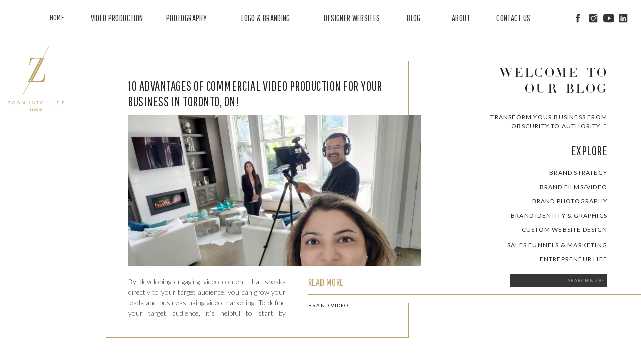

--- FILE ---
content_type: text/html; charset=UTF-8
request_url: https://zoomintolife.com/tag/testimonial-videos/
body_size: 18911
content:
<!DOCTYPE html>
<html lang="en-US" prefix="og: https://ogp.me/ns#" class="d">
<head>
<link rel="stylesheet" type="text/css" href="//lib.showit.co/engine/2.3.1/showit.css" />

	<!-- This site is optimized with the Yoast SEO plugin v26.7 - https://yoast.com/wordpress/plugins/seo/ -->
	<title>testimonial videos Archives - Zoom Into Life Studio Inc. | Blog</title>
	<link rel="canonical" href="https://zoomintolife.com/tag/testimonial-videos/" />
	<meta property="og:locale" content="en_US" />
	<meta property="og:type" content="article" />
	<meta property="og:title" content="testimonial videos Archives - Zoom Into Life Studio Inc. | Blog" />
	<meta property="og:url" content="https://zoomintolife.com/tag/testimonial-videos/" />
	<meta property="og:site_name" content="Zoom Into Life Studio Inc. | Blog" />
	<meta name="twitter:card" content="summary_large_image" />
	<meta name="twitter:site" content="@zoomintolife" />
	<script data-jetpack-boost="ignore" type="application/ld+json" class="yoast-schema-graph">{"@context":"https://schema.org","@graph":[{"@type":"CollectionPage","@id":"https://zoomintolife.com/tag/testimonial-videos/","url":"https://zoomintolife.com/tag/testimonial-videos/","name":"testimonial videos Archives - Zoom Into Life Studio Inc. | Blog","isPartOf":{"@id":"https://zoomintolife.com/#website"},"primaryImageOfPage":{"@id":"https://zoomintolife.com/tag/testimonial-videos/#primaryimage"},"image":{"@id":"https://zoomintolife.com/tag/testimonial-videos/#primaryimage"},"thumbnailUrl":"https://i0.wp.com/zoomintolife.com/wp-content/uploads/2022/05/video-production-agency-oakville.jpeg?fit=2048%2C1536&ssl=1","breadcrumb":{"@id":"https://zoomintolife.com/tag/testimonial-videos/#breadcrumb"},"inLanguage":"en-US"},{"@type":"ImageObject","inLanguage":"en-US","@id":"https://zoomintolife.com/tag/testimonial-videos/#primaryimage","url":"https://i0.wp.com/zoomintolife.com/wp-content/uploads/2022/05/video-production-agency-oakville.jpeg?fit=2048%2C1536&ssl=1","contentUrl":"https://i0.wp.com/zoomintolife.com/wp-content/uploads/2022/05/video-production-agency-oakville.jpeg?fit=2048%2C1536&ssl=1","width":2048,"height":1536,"caption":"Brand Video Production - Behind The Scene"},{"@type":"BreadcrumbList","@id":"https://zoomintolife.com/tag/testimonial-videos/#breadcrumb","itemListElement":[{"@type":"ListItem","position":1,"name":"Home","item":"https://zoomintolife.com/"},{"@type":"ListItem","position":2,"name":"testimonial videos"}]},{"@type":"WebSite","@id":"https://zoomintolife.com/#website","url":"https://zoomintolife.com/","name":"Zoom Into Life Studio Inc. | Blog","description":"TRANSFORMING BUSINESSES INTO BRANDS","publisher":{"@id":"https://zoomintolife.com/#organization"},"potentialAction":[{"@type":"SearchAction","target":{"@type":"EntryPoint","urlTemplate":"https://zoomintolife.com/?s={search_term_string}"},"query-input":{"@type":"PropertyValueSpecification","valueRequired":true,"valueName":"search_term_string"}}],"inLanguage":"en-US"},{"@type":"Organization","@id":"https://zoomintolife.com/#organization","name":"Zoom Into Life Studio Inc. | Blog","url":"https://zoomintolife.com/","logo":{"@type":"ImageObject","inLanguage":"en-US","@id":"https://zoomintolife.com/#/schema/logo/image/","url":"https://zoomintolife.com/wp-content/uploads/2022/05/ZIL-Logo-GoldnCharcoal-scaled.jpg","contentUrl":"https://zoomintolife.com/wp-content/uploads/2022/05/ZIL-Logo-GoldnCharcoal-scaled.jpg","width":2560,"height":2560,"caption":"Zoom Into Life Studio Inc. | Blog"},"image":{"@id":"https://zoomintolife.com/#/schema/logo/image/"},"sameAs":["https://www.facebook.com/zoomintolifestudio","https://x.com/zoomintolife","https://www.instagram.com/zoomintolifestudio/","https://www.linkedin.com/company/zoomintolifestudio/","https://www.youtube.com/@ZoomIntoLifeStudio","https://www.pinterest.ca/zoomintolifestudio/"]}]}</script>
	<!-- / Yoast SEO plugin. -->



<!-- Search Engine Optimization by Rank Math - https://rankmath.com/ -->
<title>testimonial videos Archives - Zoom Into Life Studio Inc. | Blog</title>
<meta name="robots" content="follow, noindex"/>
<meta property="og:locale" content="en_US" />
<meta property="og:type" content="article" />
<meta property="og:title" content="testimonial videos - Zoom Into Life Studio Inc. | Blog" />
<meta property="og:url" content="https://zoomintolife.com/tag/testimonial-videos/" />
<meta property="og:site_name" content="Zoom Into Life Studio Inc. | Blog" />
<meta name="twitter:card" content="summary_large_image" />
<meta name="twitter:title" content="testimonial videos - Zoom Into Life Studio Inc. | Blog" />
<meta name="twitter:label1" content="Posts" />
<meta name="twitter:data1" content="1" />
<script data-jetpack-boost="ignore" type="application/ld+json" class="rank-math-schema">{"@context":"https://schema.org","@graph":[{"@type":"Person","@id":"https://zoomintolife.com/#person","name":"Zoom Into Life Studio Inc. | Blog"},{"@type":"WebSite","@id":"https://zoomintolife.com/#website","url":"https://zoomintolife.com","name":"Zoom Into Life Studio Inc. | Blog","publisher":{"@id":"https://zoomintolife.com/#person"},"inLanguage":"en-US"},{"@type":"CollectionPage","@id":"https://zoomintolife.com/tag/testimonial-videos/#webpage","url":"https://zoomintolife.com/tag/testimonial-videos/","name":"testimonial videos - Zoom Into Life Studio Inc. | Blog","isPartOf":{"@id":"https://zoomintolife.com/#website"},"inLanguage":"en-US"}]}</script>
<!-- /Rank Math WordPress SEO plugin -->

<link rel='dns-prefetch' href='//stats.wp.com' />
<link rel='dns-prefetch' href='//jetpack.wordpress.com' />
<link rel='dns-prefetch' href='//s0.wp.com' />
<link rel='dns-prefetch' href='//public-api.wordpress.com' />
<link rel='dns-prefetch' href='//0.gravatar.com' />
<link rel='dns-prefetch' href='//1.gravatar.com' />
<link rel='dns-prefetch' href='//2.gravatar.com' />
<link rel='dns-prefetch' href='//widgets.wp.com' />
<link rel='preconnect' href='//i0.wp.com' />
<link rel='preconnect' href='//c0.wp.com' />
<link rel="alternate" type="application/rss+xml" title="Zoom Into Life Studio Inc. | Blog &raquo; Feed" href="https://zoomintolife.com/feed/" />
<link rel="alternate" type="application/rss+xml" title="Zoom Into Life Studio Inc. | Blog &raquo; Comments Feed" href="https://zoomintolife.com/comments/feed/" />
<link rel="alternate" type="application/rss+xml" title="Zoom Into Life Studio Inc. | Blog &raquo; testimonial videos Tag Feed" href="https://zoomintolife.com/tag/testimonial-videos/feed/" />
		<style>
			.lazyload,
			.lazyloading {
				max-width: 100%;
			}
		</style>
		
<style id='wp-emoji-styles-inline-css' type='text/css'>

	img.wp-smiley, img.emoji {
		display: inline !important;
		border: none !important;
		box-shadow: none !important;
		height: 1em !important;
		width: 1em !important;
		margin: 0 0.07em !important;
		vertical-align: -0.1em !important;
		background: none !important;
		padding: 0 !important;
	}
</style>
<link rel='stylesheet' id='wp-block-library-css' href='https://c0.wp.com/c/6.8.3/wp-includes/css/dist/block-library/style.min.css' type='text/css' media='all' />
<style id='classic-theme-styles-inline-css' type='text/css'>
/*! This file is auto-generated */
.wp-block-button__link{color:#fff;background-color:#32373c;border-radius:9999px;box-shadow:none;text-decoration:none;padding:calc(.667em + 2px) calc(1.333em + 2px);font-size:1.125em}.wp-block-file__button{background:#32373c;color:#fff;text-decoration:none}
</style>
<style id='global-styles-inline-css' type='text/css'>
:root{--wp--preset--aspect-ratio--square: 1;--wp--preset--aspect-ratio--4-3: 4/3;--wp--preset--aspect-ratio--3-4: 3/4;--wp--preset--aspect-ratio--3-2: 3/2;--wp--preset--aspect-ratio--2-3: 2/3;--wp--preset--aspect-ratio--16-9: 16/9;--wp--preset--aspect-ratio--9-16: 9/16;--wp--preset--color--black: #000000;--wp--preset--color--cyan-bluish-gray: #abb8c3;--wp--preset--color--white: #ffffff;--wp--preset--color--pale-pink: #f78da7;--wp--preset--color--vivid-red: #cf2e2e;--wp--preset--color--luminous-vivid-orange: #ff6900;--wp--preset--color--luminous-vivid-amber: #fcb900;--wp--preset--color--light-green-cyan: #7bdcb5;--wp--preset--color--vivid-green-cyan: #00d084;--wp--preset--color--pale-cyan-blue: #8ed1fc;--wp--preset--color--vivid-cyan-blue: #0693e3;--wp--preset--color--vivid-purple: #9b51e0;--wp--preset--gradient--vivid-cyan-blue-to-vivid-purple: linear-gradient(135deg,rgba(6,147,227,1) 0%,rgb(155,81,224) 100%);--wp--preset--gradient--light-green-cyan-to-vivid-green-cyan: linear-gradient(135deg,rgb(122,220,180) 0%,rgb(0,208,130) 100%);--wp--preset--gradient--luminous-vivid-amber-to-luminous-vivid-orange: linear-gradient(135deg,rgba(252,185,0,1) 0%,rgba(255,105,0,1) 100%);--wp--preset--gradient--luminous-vivid-orange-to-vivid-red: linear-gradient(135deg,rgba(255,105,0,1) 0%,rgb(207,46,46) 100%);--wp--preset--gradient--very-light-gray-to-cyan-bluish-gray: linear-gradient(135deg,rgb(238,238,238) 0%,rgb(169,184,195) 100%);--wp--preset--gradient--cool-to-warm-spectrum: linear-gradient(135deg,rgb(74,234,220) 0%,rgb(151,120,209) 20%,rgb(207,42,186) 40%,rgb(238,44,130) 60%,rgb(251,105,98) 80%,rgb(254,248,76) 100%);--wp--preset--gradient--blush-light-purple: linear-gradient(135deg,rgb(255,206,236) 0%,rgb(152,150,240) 100%);--wp--preset--gradient--blush-bordeaux: linear-gradient(135deg,rgb(254,205,165) 0%,rgb(254,45,45) 50%,rgb(107,0,62) 100%);--wp--preset--gradient--luminous-dusk: linear-gradient(135deg,rgb(255,203,112) 0%,rgb(199,81,192) 50%,rgb(65,88,208) 100%);--wp--preset--gradient--pale-ocean: linear-gradient(135deg,rgb(255,245,203) 0%,rgb(182,227,212) 50%,rgb(51,167,181) 100%);--wp--preset--gradient--electric-grass: linear-gradient(135deg,rgb(202,248,128) 0%,rgb(113,206,126) 100%);--wp--preset--gradient--midnight: linear-gradient(135deg,rgb(2,3,129) 0%,rgb(40,116,252) 100%);--wp--preset--font-size--small: 13px;--wp--preset--font-size--medium: 20px;--wp--preset--font-size--large: 36px;--wp--preset--font-size--x-large: 42px;--wp--preset--spacing--20: 0.44rem;--wp--preset--spacing--30: 0.67rem;--wp--preset--spacing--40: 1rem;--wp--preset--spacing--50: 1.5rem;--wp--preset--spacing--60: 2.25rem;--wp--preset--spacing--70: 3.38rem;--wp--preset--spacing--80: 5.06rem;--wp--preset--shadow--natural: 6px 6px 9px rgba(0, 0, 0, 0.2);--wp--preset--shadow--deep: 12px 12px 50px rgba(0, 0, 0, 0.4);--wp--preset--shadow--sharp: 6px 6px 0px rgba(0, 0, 0, 0.2);--wp--preset--shadow--outlined: 6px 6px 0px -3px rgba(255, 255, 255, 1), 6px 6px rgba(0, 0, 0, 1);--wp--preset--shadow--crisp: 6px 6px 0px rgba(0, 0, 0, 1);}:where(.is-layout-flex){gap: 0.5em;}:where(.is-layout-grid){gap: 0.5em;}body .is-layout-flex{display: flex;}.is-layout-flex{flex-wrap: wrap;align-items: center;}.is-layout-flex > :is(*, div){margin: 0;}body .is-layout-grid{display: grid;}.is-layout-grid > :is(*, div){margin: 0;}:where(.wp-block-columns.is-layout-flex){gap: 2em;}:where(.wp-block-columns.is-layout-grid){gap: 2em;}:where(.wp-block-post-template.is-layout-flex){gap: 1.25em;}:where(.wp-block-post-template.is-layout-grid){gap: 1.25em;}.has-black-color{color: var(--wp--preset--color--black) !important;}.has-cyan-bluish-gray-color{color: var(--wp--preset--color--cyan-bluish-gray) !important;}.has-white-color{color: var(--wp--preset--color--white) !important;}.has-pale-pink-color{color: var(--wp--preset--color--pale-pink) !important;}.has-vivid-red-color{color: var(--wp--preset--color--vivid-red) !important;}.has-luminous-vivid-orange-color{color: var(--wp--preset--color--luminous-vivid-orange) !important;}.has-luminous-vivid-amber-color{color: var(--wp--preset--color--luminous-vivid-amber) !important;}.has-light-green-cyan-color{color: var(--wp--preset--color--light-green-cyan) !important;}.has-vivid-green-cyan-color{color: var(--wp--preset--color--vivid-green-cyan) !important;}.has-pale-cyan-blue-color{color: var(--wp--preset--color--pale-cyan-blue) !important;}.has-vivid-cyan-blue-color{color: var(--wp--preset--color--vivid-cyan-blue) !important;}.has-vivid-purple-color{color: var(--wp--preset--color--vivid-purple) !important;}.has-black-background-color{background-color: var(--wp--preset--color--black) !important;}.has-cyan-bluish-gray-background-color{background-color: var(--wp--preset--color--cyan-bluish-gray) !important;}.has-white-background-color{background-color: var(--wp--preset--color--white) !important;}.has-pale-pink-background-color{background-color: var(--wp--preset--color--pale-pink) !important;}.has-vivid-red-background-color{background-color: var(--wp--preset--color--vivid-red) !important;}.has-luminous-vivid-orange-background-color{background-color: var(--wp--preset--color--luminous-vivid-orange) !important;}.has-luminous-vivid-amber-background-color{background-color: var(--wp--preset--color--luminous-vivid-amber) !important;}.has-light-green-cyan-background-color{background-color: var(--wp--preset--color--light-green-cyan) !important;}.has-vivid-green-cyan-background-color{background-color: var(--wp--preset--color--vivid-green-cyan) !important;}.has-pale-cyan-blue-background-color{background-color: var(--wp--preset--color--pale-cyan-blue) !important;}.has-vivid-cyan-blue-background-color{background-color: var(--wp--preset--color--vivid-cyan-blue) !important;}.has-vivid-purple-background-color{background-color: var(--wp--preset--color--vivid-purple) !important;}.has-black-border-color{border-color: var(--wp--preset--color--black) !important;}.has-cyan-bluish-gray-border-color{border-color: var(--wp--preset--color--cyan-bluish-gray) !important;}.has-white-border-color{border-color: var(--wp--preset--color--white) !important;}.has-pale-pink-border-color{border-color: var(--wp--preset--color--pale-pink) !important;}.has-vivid-red-border-color{border-color: var(--wp--preset--color--vivid-red) !important;}.has-luminous-vivid-orange-border-color{border-color: var(--wp--preset--color--luminous-vivid-orange) !important;}.has-luminous-vivid-amber-border-color{border-color: var(--wp--preset--color--luminous-vivid-amber) !important;}.has-light-green-cyan-border-color{border-color: var(--wp--preset--color--light-green-cyan) !important;}.has-vivid-green-cyan-border-color{border-color: var(--wp--preset--color--vivid-green-cyan) !important;}.has-pale-cyan-blue-border-color{border-color: var(--wp--preset--color--pale-cyan-blue) !important;}.has-vivid-cyan-blue-border-color{border-color: var(--wp--preset--color--vivid-cyan-blue) !important;}.has-vivid-purple-border-color{border-color: var(--wp--preset--color--vivid-purple) !important;}.has-vivid-cyan-blue-to-vivid-purple-gradient-background{background: var(--wp--preset--gradient--vivid-cyan-blue-to-vivid-purple) !important;}.has-light-green-cyan-to-vivid-green-cyan-gradient-background{background: var(--wp--preset--gradient--light-green-cyan-to-vivid-green-cyan) !important;}.has-luminous-vivid-amber-to-luminous-vivid-orange-gradient-background{background: var(--wp--preset--gradient--luminous-vivid-amber-to-luminous-vivid-orange) !important;}.has-luminous-vivid-orange-to-vivid-red-gradient-background{background: var(--wp--preset--gradient--luminous-vivid-orange-to-vivid-red) !important;}.has-very-light-gray-to-cyan-bluish-gray-gradient-background{background: var(--wp--preset--gradient--very-light-gray-to-cyan-bluish-gray) !important;}.has-cool-to-warm-spectrum-gradient-background{background: var(--wp--preset--gradient--cool-to-warm-spectrum) !important;}.has-blush-light-purple-gradient-background{background: var(--wp--preset--gradient--blush-light-purple) !important;}.has-blush-bordeaux-gradient-background{background: var(--wp--preset--gradient--blush-bordeaux) !important;}.has-luminous-dusk-gradient-background{background: var(--wp--preset--gradient--luminous-dusk) !important;}.has-pale-ocean-gradient-background{background: var(--wp--preset--gradient--pale-ocean) !important;}.has-electric-grass-gradient-background{background: var(--wp--preset--gradient--electric-grass) !important;}.has-midnight-gradient-background{background: var(--wp--preset--gradient--midnight) !important;}.has-small-font-size{font-size: var(--wp--preset--font-size--small) !important;}.has-medium-font-size{font-size: var(--wp--preset--font-size--medium) !important;}.has-large-font-size{font-size: var(--wp--preset--font-size--large) !important;}.has-x-large-font-size{font-size: var(--wp--preset--font-size--x-large) !important;}
:where(.wp-block-post-template.is-layout-flex){gap: 1.25em;}:where(.wp-block-post-template.is-layout-grid){gap: 1.25em;}
:where(.wp-block-columns.is-layout-flex){gap: 2em;}:where(.wp-block-columns.is-layout-grid){gap: 2em;}
:root :where(.wp-block-pullquote){font-size: 1.5em;line-height: 1.6;}
</style>
<link rel='stylesheet' id='pub-style-css' href='https://zoomintolife.com/wp-content/themes/showit/pubs/pp51clpbs4gfb1in3fla8q/20250615234406S9b48en/assets/pub.css?ver=1750031059' type='text/css' media='all' />



<link rel="https://api.w.org/" href="https://zoomintolife.com/wp-json/" /><link rel="alternate" title="JSON" type="application/json" href="https://zoomintolife.com/wp-json/wp/v2/tags/117" /><link rel="EditURI" type="application/rsd+xml" title="RSD" href="https://zoomintolife.com/xmlrpc.php?rsd" />
	<style>img#wpstats{display:none}</style>
				
				<style>
			.no-js img.lazyload {
				display: none;
			}

			figure.wp-block-image img.lazyloading {
				min-width: 150px;
			}

			.lazyload,
			.lazyloading {
				--smush-placeholder-width: 100px;
				--smush-placeholder-aspect-ratio: 1/1;
				width: var(--smush-image-width, var(--smush-placeholder-width)) !important;
				aspect-ratio: var(--smush-image-aspect-ratio, var(--smush-placeholder-aspect-ratio)) !important;
			}

						.lazyload, .lazyloading {
				opacity: 0;
			}

			.lazyloaded {
				opacity: 1;
				transition: opacity 400ms;
				transition-delay: 0ms;
			}

					</style>
		
<meta charset="UTF-8" />
<meta name="viewport" content="width=device-width, initial-scale=1" />
<link rel="icon" type="image/png" href="//static.showit.co/200/sMPE8osjQUKVxlhlKv_qcQ/84533/zils_site_favicon.png" />
<link rel="preconnect" href="https://static.showit.co" />

<link rel="preconnect" href="https://fonts.googleapis.com">
<link rel="preconnect" href="https://fonts.gstatic.com" crossorigin>
<link href="https://fonts.googleapis.com/css?family=Pathway+Gothic+One:regular|Lato:300|Lato:regular" rel="stylesheet" type="text/css"/>
<style>
@font-face{font-family:Dihot Regular;src:url('//static.showit.co/file/ZHtztkYbSw-ieiKkZb6lHQ/84533/dihot-regular.woff');}
</style>
<script data-jetpack-boost="ignore" id="init_data" type="application/json">
{"mobile":{"w":320},"desktop":{"w":1200,"defaultTrIn":{"type":"fade"},"defaultTrOut":{"type":"fade"},"bgFillType":"color","bgColor":"#000000:0"},"sid":"pp51clpbs4gfb1in3fla8q","break":768,"assetURL":"//static.showit.co","contactFormId":"84533/197244","cfAction":"aHR0cHM6Ly9jbGllbnRzZXJ2aWNlLnNob3dpdC5jby9jb250YWN0Zm9ybQ==","sgAction":"aHR0cHM6Ly9jbGllbnRzZXJ2aWNlLnNob3dpdC5jby9zb2NpYWxncmlk","blockData":[{"slug":"navigation","visible":"a","states":[{"d":{"bgFillType":"color","bgColor":"#000000:0","bgMediaType":"none"},"m":{"bgFillType":"color","bgColor":"#000000:0","bgMediaType":"none"},"slug":"view-1"},{"d":{"bgFillType":"color","bgColor":"#000000:0","bgMediaType":"none"},"m":{"bgFillType":"color","bgColor":"#000000:0","bgMediaType":"none"},"slug":"view-2"}],"d":{"h":72,"w":1200,"locking":{"side":"st","scrollOffset":1},"bgFillType":"color","bgColor":"colors-7","bgMediaType":"none"},"m":{"h":78,"w":320,"locking":{"side":"st","scrollOffset":1},"bgFillType":"color","bgColor":"colors-7","bgMediaType":"none"},"stateTrans":[{},{}]},{"slug":"sidebar","visible":"a","states":[],"d":{"h":1,"w":1200,"locking":{"offset":100},"stateTrIn":{"type":"none"},"stateTrOut":{"type":"none"},"bgFillType":"color","bgColor":"colors-7","bgMediaType":"none"},"m":{"h":549,"w":320,"bgFillType":"color","bgColor":"colors-6","bgMediaType":"none"}},{"slug":"post-layout-1","visible":"a","states":[],"d":{"h":650,"w":1200,"locking":{"offset":100},"nature":"dH","bgFillType":"color","bgColor":"#FFFFFF","bgMediaType":"none"},"m":{"h":450,"w":320,"nature":"dH","bgFillType":"color","bgColor":"#FFFFFF","bgMediaType":"none"}},{"slug":"post-layout-2","visible":"a","states":[],"d":{"h":650,"w":1200,"locking":{"offset":100},"nature":"dH","bgFillType":"color","bgColor":"#FFFFFF","bgMediaType":"none"},"m":{"h":450,"w":320,"nature":"dH","bgFillType":"color","bgColor":"#FFFFFF","bgMediaType":"none"}},{"slug":"end-post-loop","visible":"a","states":[],"d":{"h":1,"w":1200,"bgFillType":"color","bgColor":"#FFFFFF","bgMediaType":"none"},"m":{"h":1,"w":320,"bgFillType":"color","bgColor":"#FFFFFF","bgMediaType":"none"}},{"slug":"pagination","visible":"a","states":[],"d":{"h":125,"w":1200,"nature":"dH","bgFillType":"color","bgColor":"#FFFFFF","bgMediaType":"none"},"m":{"h":81,"w":320,"nature":"dH","bgFillType":"color","bgColor":"#FFFFFF","bgMediaType":"none"}},{"slug":"follow","visible":"a","states":[],"d":{"h":191,"w":1200,"bgFillType":"color","bgColor":"colors-7","bgMediaType":"none"},"m":{"h":160,"w":320,"bgFillType":"color","bgColor":"colors-7","bgMediaType":"none"}},{"slug":"footer","visible":"a","states":[],"d":{"h":40,"w":1200,"bgFillType":"color","bgColor":"colors-3","bgMediaType":"none"},"m":{"h":98,"w":320,"bgFillType":"color","bgColor":"colors-3","bgMediaType":"none"}},{"slug":"mobile-nav","visible":"m","states":[],"d":{"h":603,"w":1200,"bgFillType":"color","bgColor":"colors-7","bgMediaType":"none"},"m":{"h":600,"w":320,"locking":{"side":"t"},"nature":"dH","bgFillType":"color","bgColor":"colors-7","bgMediaType":"none"}}],"elementData":[{"type":"simple","visible":"d","id":"navigation_view-2_0","blockId":"navigation","m":{"x":48,"y":12,"w":224,"h":54.599999999999994,"a":0},"d":{"x":780,"y":54,"w":208,"h":144,"a":0,"o":100}},{"type":"text","visible":"d","id":"navigation_view-2_1","blockId":"navigation","m":{"x":95,"y":5,"w":130.2,"h":31,"a":0},"d":{"x":831,"y":162,"w":105,"h":23,"a":0}},{"type":"text","visible":"d","id":"navigation_view-2_2","blockId":"navigation","m":{"x":95,"y":5,"w":130.2,"h":31,"a":0},"d":{"x":805,"y":129,"w":157,"h":23,"a":0},"pc":[{"type":"hide","block":"navigation"}]},{"type":"text","visible":"d","id":"navigation_view-2_3","blockId":"navigation","m":{"x":95,"y":5,"w":130.2,"h":31,"a":0},"d":{"x":806,"y":95,"w":157,"h":23,"a":0},"pc":[{"type":"hide","block":"navigation"}]},{"type":"text","visible":"d","id":"navigation_view-2_4","blockId":"navigation","m":{"x":95,"y":5,"w":130.2,"h":31,"a":0},"d":{"x":805,"y":62,"w":157,"h":23,"a":0},"pc":[{"type":"hide","block":"navigation"}]},{"type":"text","visible":"d","id":"navigation_1","blockId":"navigation","m":{"x":95,"y":5,"w":130.2,"h":31,"a":0},"d":{"x":940,"y":25,"w":91,"h":23,"a":0}},{"type":"text","visible":"d","id":"navigation_2","blockId":"navigation","m":{"x":95,"y":5,"w":130.2,"h":31,"a":0},"d":{"x":849,"y":25,"w":63,"h":23,"a":0}},{"type":"text","visible":"d","id":"navigation_3","blockId":"navigation","m":{"x":95,"y":5,"w":130.2,"h":31,"a":0},"d":{"x":752,"y":25,"w":68,"h":23,"a":0}},{"type":"text","visible":"d","id":"navigation_4","blockId":"navigation","m":{"x":95,"y":5,"w":130.2,"h":31,"a":0},"d":{"x":601,"y":25,"w":123,"h":23,"a":0}},{"type":"text","visible":"d","id":"navigation_5","blockId":"navigation","m":{"x":95,"y":5,"w":130.2,"h":31,"a":0},"d":{"x":409,"y":25,"w":164,"h":23,"a":0}},{"type":"text","visible":"d","id":"navigation_6","blockId":"navigation","m":{"x":95,"y":5,"w":130.2,"h":31,"a":0},"d":{"x":284,"y":25,"w":97,"h":23,"a":0}},{"type":"text","visible":"d","id":"navigation_7","blockId":"navigation","m":{"x":95,"y":5,"w":130.2,"h":31,"a":0},"d":{"x":131,"y":25,"w":124,"h":23,"a":0}},{"type":"text","visible":"d","id":"navigation_8","blockId":"navigation","m":{"x":95,"y":5,"w":130.2,"h":31,"a":0},"d":{"x":43,"y":25,"w":60,"h":23,"a":0}},{"type":"icon","visible":"a","id":"navigation_9","blockId":"navigation","m":{"x":274,"y":54,"w":13,"h":13,"a":0},"d":{"x":1125,"y":23,"w":22,"h":26,"a":0,"lockH":"r"}},{"type":"icon","visible":"a","id":"navigation_10","blockId":"navigation","m":{"x":291,"y":54,"w":13,"h":13,"a":0},"d":{"x":1154,"y":25,"w":22,"h":22,"a":0,"lockH":"r"}},{"type":"icon","visible":"a","id":"navigation_11","blockId":"navigation","m":{"x":257,"y":54,"w":13,"h":13,"a":0},"d":{"x":1094,"y":25,"w":22,"h":22,"a":0,"lockH":"r"}},{"type":"icon","visible":"a","id":"navigation_12","blockId":"navigation","m":{"x":241,"y":54,"w":13,"h":13,"a":0},"d":{"x":1063,"y":25,"w":22,"h":22,"a":0,"lockH":"r"}},{"type":"graphic","visible":"a","id":"navigation_13","blockId":"navigation","m":{"x":17,"y":5,"w":58,"h":69,"a":0},"d":{"x":16,"y":91,"w":112,"h":132,"a":0,"lockH":"l"},"c":{"key":"krr7R-dJSY-MaLFLYJB9OA/84533/zils-logo-new_flat_gold.png","aspect_ratio":0.84383}},{"type":"icon","visible":"m","id":"navigation_14","blockId":"navigation","m":{"x":275,"y":15,"w":29,"h":29,"a":0},"d":{"x":1123,"y":12,"w":58,"h":58,"a":0,"lockH":"r"},"pc":[{"type":"show","block":"mobile-nav"}]},{"type":"text","visible":"m","id":"navigation_15","blockId":"navigation","m":{"x":255,"y":22,"w":18,"h":13,"a":90},"d":{"x":1101,"y":33,"w":27,"h":16,"a":90,"lockH":"r"},"pc":[{"type":"show","block":"mobile-nav"}]},{"type":"simple","visible":"a","id":"sidebar_0","blockId":"sidebar","m":{"x":80,"y":470,"w":224,"h":22,"a":0},"d":{"x":979,"y":475,"w":194,"h":26,"a":0}},{"type":"text","visible":"a","id":"sidebar_1","blockId":"sidebar","m":{"x":86,"y":470,"w":211,"h":21,"a":0},"d":{"x":986,"y":480,"w":180,"h":16,"a":0}},{"type":"text","visible":"a","id":"sidebar_2","blockId":"sidebar","m":{"x":6,"y":430,"w":298,"h":17,"a":0},"d":{"x":1015,"y":435,"w":158,"h":19,"a":0}},{"type":"text","visible":"a","id":"sidebar_3","blockId":"sidebar","m":{"x":6,"y":400,"w":298,"h":17,"a":0},"d":{"x":902,"y":407,"w":271,"h":19,"a":0}},{"type":"text","visible":"a","id":"sidebar_4","blockId":"sidebar","m":{"x":6,"y":365,"w":298,"h":21,"a":0},"d":{"x":980,"y":376,"w":193,"h":21,"a":0}},{"type":"text","visible":"a","id":"sidebar_5","blockId":"sidebar","m":{"x":26,"y":335,"w":278,"h":17,"a":0},"d":{"x":939,"y":348,"w":234,"h":19,"a":0}},{"type":"text","visible":"a","id":"sidebar_6","blockId":"sidebar","m":{"x":65,"y":305,"w":239,"h":17,"a":0},"d":{"x":960,"y":319,"w":213,"h":19,"a":0}},{"type":"text","visible":"a","id":"sidebar_7","blockId":"sidebar","m":{"x":80,"y":274,"w":224,"h":17,"a":0},"d":{"x":1007,"y":291,"w":166,"h":19,"a":0}},{"type":"text","visible":"a","id":"sidebar_8","blockId":"sidebar","m":{"x":41,"y":244,"w":263,"h":17,"a":0},"d":{"x":1018,"y":262,"w":155,"h":19,"a":0}},{"type":"text","visible":"a","id":"sidebar_9","blockId":"sidebar","m":{"x":181,"y":205,"w":123,"h":24,"a":0},"d":{"x":996,"y":214,"w":177,"h":30,"a":0}},{"type":"text","visible":"a","id":"sidebar_10","blockId":"sidebar","m":{"x":65,"y":131,"w":239,"h":41,"a":0},"d":{"x":912,"y":153,"w":261,"h":35,"a":0}},{"type":"simple","visible":"a","id":"sidebar_11","blockId":"sidebar","m":{"x":229,"y":114,"w":75,"h":1,"a":0},"d":{"x":1073,"y":135,"w":100,"h":1,"a":0}},{"type":"text","visible":"a","id":"sidebar_12","blockId":"sidebar","m":{"x":99,"y":45,"w":205,"h":54,"a":0},"d":{"x":948,"y":59,"w":225,"h":63,"a":0}},{"type":"simple","visible":"a","id":"post-layout-1_0","blockId":"post-layout-1","m":{"x":25,"y":48,"w":271,"h":364,"a":0},"d":{"x":171,"y":48,"w":605,"h":554,"a":0}},{"type":"simple","visible":"a","id":"post-layout-1_1","blockId":"post-layout-1","m":{"x":63,"y":39,"w":253,"h":293,"a":0},"d":{"x":661,"y":177,"w":208,"h":356,"a":0}},{"type":"simple","visible":"a","id":"post-layout-1_2","blockId":"post-layout-1","m":{"x":193,"y":297,"w":130,"h":1,"a":0},"d":{"x":576,"y":515,"w":629,"h":1,"a":0,"lockH":"rs"}},{"type":"text","visible":"a","id":"post-layout-1_3","blockId":"post-layout-1","m":{"x":193,"y":265,"w":75,"h":27,"a":0},"d":{"x":576,"y":479,"w":133,"h":29,"a":0}},{"type":"text","visible":"a","id":"post-layout-1_4","blockId":"post-layout-1","m":{"x":40,"y":337,"w":241,"h":57,"a":0},"d":{"x":216,"y":479,"w":315,"h":87,"a":0}},{"type":"text","visible":"a","id":"post-layout-1_5","blockId":"post-layout-1","m":{"x":40,"y":264,"w":142,"h":68,"a":0},"d":{"x":576,"y":528,"w":181,"h":48,"a":0}},{"type":"text","visible":"a","id":"post-layout-1_7","blockId":"post-layout-1","m":{"x":39,"y":61,"w":242,"h":49,"a":0},"d":{"x":215,"y":83,"w":523,"h":61,"a":0}},{"type":"graphic","visible":"a","id":"post-layout-1_8","blockId":"post-layout-1","m":{"x":40,"y":121,"w":241,"h":138,"a":0,"gs":{"t":"cover","p":105}},"d":{"x":215,"y":156,"w":585,"h":303,"a":0,"gs":{"t":"cover","p":105,"s":0}},"c":{"key":"y0YW4OGfTw6Vy3ib2YGPDQ/84533/1-stationery.jpg","aspect_ratio":1.5}},{"type":"simple","visible":"a","id":"post-layout-2_0","blockId":"post-layout-2","m":{"x":25,"y":48,"w":271,"h":364,"a":0},"d":{"x":310,"y":48,"w":603,"h":555,"a":0}},{"type":"simple","visible":"a","id":"post-layout-2_1","blockId":"post-layout-2","m":{"x":63,"y":39,"w":253,"h":293,"a":0},"d":{"x":55,"y":189,"w":295,"h":344,"a":0}},{"type":"simple","visible":"a","id":"post-layout-2_2","blockId":"post-layout-2","m":{"x":193,"y":297,"w":130,"h":1,"a":0},"d":{"x":-6,"y":519,"w":522,"h":1,"a":0,"lockH":"ls"}},{"type":"text","visible":"a","id":"post-layout-2_3","blockId":"post-layout-2","m":{"x":193,"y":265,"w":75,"h":27,"a":0},"d":{"x":383,"y":483,"w":133,"h":29,"a":0}},{"type":"text","visible":"a","id":"post-layout-2_4","blockId":"post-layout-2","m":{"x":40,"y":338,"w":241,"h":56,"a":0},"d":{"x":553,"y":483,"w":315,"h":89,"a":0}},{"type":"text","visible":"a","id":"post-layout-2_5","blockId":"post-layout-2","m":{"x":40,"y":264,"w":141,"h":68,"a":0},"d":{"x":326,"y":532,"w":190,"h":48,"a":0}},{"type":"text","visible":"a","id":"post-layout-2_7","blockId":"post-layout-2","m":{"x":39,"y":61,"w":242,"h":49,"a":0},"d":{"x":350,"y":84,"w":518,"h":62,"a":0}},{"type":"graphic","visible":"a","id":"post-layout-2_8","blockId":"post-layout-2","m":{"x":40,"y":122,"w":241,"h":137,"a":0,"gs":{"t":"cover","p":105}},"d":{"x":286,"y":158,"w":585,"h":303,"a":0,"gs":{"t":"cover","p":105,"s":0}},"c":{"key":"y0YW4OGfTw6Vy3ib2YGPDQ/84533/1-stationery.jpg","aspect_ratio":1.5}},{"type":"text","visible":"a","id":"pagination_0","blockId":"pagination","m":{"x":177,"y":29,"w":123,"h":26,"a":0},"d":{"x":644,"y":32,"w":495.02,"h":29.002,"a":0}},{"type":"text","visible":"a","id":"pagination_1","blockId":"pagination","m":{"x":20,"y":29,"w":142,"h":22,"a":0},"d":{"x":50,"y":34,"w":527.021,"h":29.022,"a":0}},{"type":"graphic","visible":"a","id":"follow_0","blockId":"follow","m":{"x":240,"y":77,"w":80,"h":114,"a":0},"d":{"x":1287,"y":-1,"w":190,"h":258,"a":0},"c":{"key":"jOwh69rFR7S5JuTFH6a-6Q/84533/melissa_high_reso_headshots001.jpg","aspect_ratio":0.70003}},{"type":"graphic","visible":"a","id":"follow_1","blockId":"follow","m":{"x":159,"y":-1,"w":82,"h":80,"a":0},"d":{"x":-125,"y":-1,"w":214,"h":192,"a":0},"c":{"key":"-F9BC9hKRXiE3H4d3e1_yA/84533/business-card-design-empyrean-arts.jpg","aspect_ratio":1.5}},{"type":"graphic","visible":"a","id":"follow_3","blockId":"follow","m":{"x":80,"y":-1,"w":79,"h":113,"a":0},"d":{"x":87,"y":-1,"w":191,"h":259,"a":0},"c":{"key":"97sxUhDfRg20HlsJDhJ71A/84533/preciosa_high_res_personal_branding_n_headshots005.jpg","aspect_ratio":0.7}},{"type":"graphic","visible":"a","id":"follow_4","blockId":"follow","m":{"x":-2,"y":-1,"w":82,"h":80,"a":0},"d":{"x":468,"y":-1,"w":245,"h":192,"a":0},"c":{"key":"Y8Hgv3vjSGS6q7wYISNQ8Q/84533/nicky-correa-zoomintolife-empyrean-arts-logo-graphic-web-design.jpg","aspect_ratio":1.50015}},{"type":"graphic","visible":"a","id":"follow_5","blockId":"follow","m":{"x":241,"y":-1,"w":80,"h":80,"a":0},"d":{"x":278,"y":-1,"w":191,"h":211,"a":0},"c":{"key":"IZAPM7uSR3ey5usNtNfa1A/84533/bonu_high_res014.jpg","aspect_ratio":1.42854}},{"type":"graphic","visible":"a","id":"follow_6","blockId":"follow","m":{"x":80,"y":79,"w":80,"h":82,"a":0},"d":{"x":1098,"y":-1,"w":190,"h":194,"a":0},"c":{"key":"xyMMrBpETJqhgvE_8AutMg/84533/cw_logo.jpg","aspect_ratio":1}},{"type":"graphic","visible":"a","id":"follow_7","blockId":"follow","m":{"x":159,"y":79,"w":82,"h":112,"a":0},"d":{"x":907,"y":-1,"w":190,"h":260,"a":0},"c":{"key":"YaaoLZe-RGuo3LOOB8OMkw/84533/dave_high_res_jpeg_001.jpg","aspect_ratio":0.6999}},{"type":"graphic","visible":"a","id":"follow_8","blockId":"follow","m":{"x":-1,"y":79,"w":81,"h":117,"a":0},"d":{"x":713,"y":-1,"w":194,"h":272,"a":0},"c":{"key":"xZXLOR8bS4yUg8XmovsF9g/84533/sara_high_res_personal_branding_headshots_zoom_into_life_photography010.jpg","aspect_ratio":0.7}},{"type":"graphic","visible":"d","id":"follow_9","blockId":"follow","m":{"x":0,"y":-1,"w":80,"h":80,"a":0},"d":{"x":-315,"y":-1,"w":191,"h":198,"a":0},"c":{"key":"oeiUYDRRTuyd7v1v8-wZrw/84533/woman-president-professional-headshot-toronto-puja-misra.jpg","aspect_ratio":1.42821}},{"type":"graphic","visible":"d","id":"follow_10","blockId":"follow","m":{"x":66,"y":171,"w":80,"h":80,"a":0},"d":{"x":1477,"y":-1,"w":190,"h":270,"a":0},"c":{"key":"WldyjTukQKiLaQ1bp5ScKQ/84533/smiling-woman-headshot-oakville-_professional-pink.jpg","aspect_ratio":0.7}},{"type":"graphic","visible":"d","id":"follow_11","blockId":"follow","m":{"x":80,"y":78,"w":80,"h":111,"a":0},"d":{"x":-506,"y":-1,"w":191,"h":271,"a":0},"c":{"key":"IzPBJhN6TX-oM6r-bvr3bg/84533/craig_high_res_001.jpg","aspect_ratio":0.70006}},{"type":"graphic","visible":"d","id":"follow_12","blockId":"follow","m":{"x":0,"y":-1,"w":80,"h":80,"a":0},"d":{"x":-695,"y":-1,"w":191,"h":198,"a":0},"c":{"key":"tEPkdL27TdSRNF08ZRA2YQ/84533/business-leader-executive-headshot-oakville-mississauga-woman.jpg","aspect_ratio":1.14964}},{"type":"graphic","visible":"d","id":"follow_13","blockId":"follow","m":{"x":160,"y":78,"w":80,"h":106,"a":0},"d":{"x":1667,"y":-1,"w":190,"h":280,"a":0},"c":{"key":"NpGhVLmsSSqcEa6BAhWZJA/84533/angela005.jpg","aspect_ratio":0.70002}},{"type":"graphic","visible":"d","id":"follow_14","blockId":"follow","m":{"x":0,"y":-1,"w":80,"h":80,"a":0},"d":{"x":-884,"y":-1,"w":191,"h":275,"a":0},"c":{"key":"KaSldhFwS-yoO6J33-kmrQ/84533/amanda002.jpg","aspect_ratio":0.7}},{"type":"text","visible":"a","id":"footer_0","blockId":"footer","m":{"x":35,"y":13,"w":251,"h":42,"a":0},"d":{"x":51,"y":11,"w":313,"h":19,"a":0,"lockH":"l"}},{"type":"text","visible":"a","id":"footer_1","blockId":"footer","m":{"x":120,"y":68,"w":68,"h":15,"a":0},"d":{"x":1024,"y":10,"w":92,"h":20,"a":0,"lockH":"r"}},{"type":"icon","visible":"a","id":"footer_2","blockId":"footer","m":{"x":181,"y":66,"w":19,"h":19,"a":0},"d":{"x":1119,"y":9,"w":25,"h":25,"a":0,"lockH":"r"}},{"type":"icon","visible":"m","id":"mobile-nav_0","blockId":"mobile-nav","m":{"x":266,"y":23,"w":19,"h":19,"a":0},"d":{"x":1131,"y":37,"w":35,"h":35,"a":0,"lockH":"rs"},"pc":[{"type":"hide","block":"mobile-nav"}]},{"type":"text","visible":"m","id":"mobile-nav_1","blockId":"mobile-nav","m":{"x":34,"y":529,"w":251,"h":22,"a":0},"d":{"x":979,"y":421,"w":187,"h":26,"a":0,"lockH":"rs"}},{"type":"text","visible":"m","id":"mobile-nav_2","blockId":"mobile-nav","m":{"x":34,"y":483,"w":251,"h":22,"a":0},"d":{"x":979,"y":421,"w":187,"h":26,"a":0,"lockH":"rs"}},{"type":"text","visible":"m","id":"mobile-nav_3","blockId":"mobile-nav","m":{"x":118,"y":437,"w":167,"h":22,"a":0},"d":{"x":993,"y":330,"w":173,"h":26,"a":0,"lockH":"rs"}},{"type":"text","visible":"m","id":"mobile-nav_4","blockId":"mobile-nav","m":{"x":93,"y":391,"w":192,"h":22,"a":0},"d":{"x":928,"y":284,"w":238,"h":26,"a":0,"lockH":"rs"}},{"type":"text","visible":"m","id":"mobile-nav_5","blockId":"mobile-nav","m":{"x":106,"y":345,"w":179,"h":22,"a":0},"d":{"x":979,"y":421,"w":187,"h":26,"a":0,"lockH":"rs"}},{"type":"text","visible":"m","id":"mobile-nav_6","blockId":"mobile-nav","m":{"x":101,"y":300,"w":184,"h":22,"a":0},"d":{"x":1009,"y":375,"w":157,"h":26,"a":0,"lockH":"rs"}},{"type":"text","visible":"m","id":"mobile-nav_7","blockId":"mobile-nav","m":{"x":-104,"y":250,"w":389,"h":26,"a":0},"d":{"x":924,"y":238,"w":242,"h":26,"a":0,"lockH":"rs"}},{"type":"text","visible":"m","id":"mobile-nav_8","blockId":"mobile-nav","m":{"x":-104,"y":202,"w":389,"h":24,"a":0},"d":{"x":924,"y":238,"w":242,"h":26,"a":0,"lockH":"rs"}},{"type":"text","visible":"m","id":"mobile-nav_9","blockId":"mobile-nav","m":{"x":15,"y":156,"w":270,"h":22,"a":0},"d":{"x":1105,"y":147,"w":61,"h":26,"a":0,"lockH":"rs"}},{"type":"text","visible":"m","id":"mobile-nav_10","blockId":"mobile-nav","m":{"x":80,"y":110,"w":205,"h":22,"a":0},"d":{"x":924,"y":238,"w":242,"h":26,"a":0,"lockH":"rs"}},{"type":"text","visible":"m","id":"mobile-nav_11","blockId":"mobile-nav","m":{"x":202,"y":64,"w":83,"h":22,"a":0},"d":{"x":1114,"y":101,"w":52,"h":26,"a":0,"lockH":"rs"}}]}
</script>
<link
rel="stylesheet"
type="text/css"
href="https://cdnjs.cloudflare.com/ajax/libs/animate.css/3.4.0/animate.min.css"
/>






<style id="si-page-css">
html.m {background-color:rgba(0,0,0,0);}
html.d {background-color:rgba(0,0,0,0);}
.d .st-d-title,.d .se-wpt h1 {color:rgba(39,37,37,1);text-transform:uppercase;line-height:1;letter-spacing:0em;font-size:54px;text-align:center;font-family:'Dihot Regular';font-weight:400;font-style:normal;}
.d .se-wpt h1 {margin-bottom:30px;}
.d .st-d-title.se-rc a {color:rgba(39,37,37,1);}
.d .st-d-title.se-rc a:hover {text-decoration:underline;color:rgba(39,37,37,1);opacity:0.8;}
.m .st-m-title,.m .se-wpt h1 {color:rgba(39,37,37,1);text-transform:uppercase;line-height:1;letter-spacing:0em;font-size:26px;text-align:center;font-family:'Dihot Regular';font-weight:400;font-style:normal;}
.m .se-wpt h1 {margin-bottom:20px;}
.m .st-m-title.se-rc a {color:rgba(39,37,37,1);}
.m .st-m-title.se-rc a:hover {text-decoration:underline;color:rgba(39,37,37,1);opacity:0.8;}
.d .st-d-heading,.d .se-wpt h2 {color:rgba(39,37,37,1);text-transform:uppercase;line-height:1.2;letter-spacing:0.02em;font-size:24px;text-align:center;font-family:'Pathway Gothic One';font-weight:400;font-style:normal;}
.d .se-wpt h2 {margin-bottom:20px;}
.d .st-d-heading.se-rc a {color:rgba(39,37,37,1);}
.d .st-d-heading.se-rc a:hover {text-decoration:underline;color:rgba(39,37,37,1);opacity:0.8;}
.m .st-m-heading,.m .se-wpt h2 {color:rgba(39,37,37,1);text-transform:uppercase;line-height:1.2;letter-spacing:0.02em;font-size:24px;text-align:center;font-family:'Pathway Gothic One';font-weight:400;font-style:normal;}
.m .se-wpt h2 {margin-bottom:20px;}
.m .st-m-heading.se-rc a {color:rgba(39,37,37,1);}
.m .st-m-heading.se-rc a:hover {text-decoration:underline;color:rgba(39,37,37,1);opacity:0.8;}
.d .st-d-subheading,.d .se-wpt h3 {color:rgba(0,0,0,1);text-transform:uppercase;line-height:1.8;letter-spacing:0.1em;font-size:16px;text-align:center;font-family:'Lato';font-weight:400;font-style:normal;}
.d .se-wpt h3 {margin-bottom:18px;}
.d .st-d-subheading.se-rc a {color:rgba(0,0,0,1);}
.d .st-d-subheading.se-rc a:hover {text-decoration:underline;color:rgba(0,0,0,1);opacity:0.8;}
.m .st-m-subheading,.m .se-wpt h3 {color:rgba(0,0,0,1);text-transform:uppercase;line-height:1.8;letter-spacing:0.1em;font-size:13px;text-align:center;font-family:'Lato';font-weight:400;font-style:normal;}
.m .se-wpt h3 {margin-bottom:18px;}
.m .st-m-subheading.se-rc a {color:rgba(0,0,0,1);}
.m .st-m-subheading.se-rc a:hover {text-decoration:underline;color:rgba(0,0,0,1);opacity:0.8;}
.d .st-d-paragraph {color:rgba(0,0,0,1);line-height:1.8;letter-spacing:0em;font-size:16px;text-align:left;font-family:'Lato';font-weight:300;font-style:normal;}
.d .se-wpt p {margin-bottom:16px;}
.d .st-d-paragraph.se-rc a {color:rgba(0,0,0,1);}
.d .st-d-paragraph.se-rc a:hover {text-decoration:underline;color:rgba(0,0,0,1);opacity:0.8;}
.m .st-m-paragraph {color:rgba(0,0,0,1);line-height:1.8;letter-spacing:0em;font-size:14px;text-align:left;font-family:'Lato';font-weight:300;font-style:normal;}
.m .se-wpt p {margin-bottom:16px;}
.m .st-m-paragraph.se-rc a {color:rgba(0,0,0,1);}
.m .st-m-paragraph.se-rc a:hover {text-decoration:underline;color:rgba(0,0,0,1);opacity:0.8;}
.sib-navigation {z-index:2;}
.m .sib-navigation {height:78px;}
.d .sib-navigation {height:72px;}
.m .sib-navigation .ss-bg {background-color:rgba(255,255,255,1);}
.d .sib-navigation .ss-bg {background-color:rgba(255,255,255,1);}
.m .sib-navigation .sis-navigation_view-1 {background-color:rgba(0,0,0,0);}
.d .sib-navigation .sis-navigation_view-1 {background-color:rgba(0,0,0,0);}
.m .sib-navigation .sis-navigation_view-2 {background-color:rgba(0,0,0,0);}
.d .sib-navigation .sis-navigation_view-2 {background-color:rgba(0,0,0,0);}
.d .sie-navigation_view-2_0 {left:780px;top:54px;width:208px;height:144px;opacity:1;}
.m .sie-navigation_view-2_0 {left:48px;top:12px;width:224px;height:54.599999999999994px;display:none;}
.d .sie-navigation_view-2_0 .se-simple:hover {}
.m .sie-navigation_view-2_0 .se-simple:hover {}
.d .sie-navigation_view-2_0 .se-simple {background-color:rgba(255,255,255,1);}
.m .sie-navigation_view-2_0 .se-simple {background-color:rgba(0,0,0,1);}
.d .sie-navigation_view-2_1 {left:831px;top:162px;width:105px;height:23px;}
.m .sie-navigation_view-2_1 {left:95px;top:5px;width:130.2px;height:31px;display:none;}
.d .sie-navigation_view-2_1-text {color:rgba(54,54,54,1);font-size:18px;}
.d .sie-navigation_view-2_2 {left:805px;top:129px;width:157px;height:23px;}
.m .sie-navigation_view-2_2 {left:95px;top:5px;width:130.2px;height:31px;display:none;}
.d .sie-navigation_view-2_2-text {color:rgba(54,54,54,1);font-size:18px;}
.d .sie-navigation_view-2_3 {left:806px;top:95px;width:157px;height:23px;}
.m .sie-navigation_view-2_3 {left:95px;top:5px;width:130.2px;height:31px;display:none;}
.d .sie-navigation_view-2_3-text {color:rgba(54,54,54,1);font-size:18px;}
.d .sie-navigation_view-2_4 {left:805px;top:62px;width:157px;height:23px;}
.m .sie-navigation_view-2_4 {left:95px;top:5px;width:130.2px;height:31px;display:none;}
.d .sie-navigation_view-2_4-text {color:rgba(54,54,54,1);font-size:18px;}
.d .sie-navigation_1 {left:940px;top:25px;width:91px;height:23px;}
.m .sie-navigation_1 {left:95px;top:5px;width:130.2px;height:31px;display:none;}
.d .sie-navigation_1-text {color:rgba(54,54,54,1);font-size:18px;font-family:'Pathway Gothic One';font-weight:400;font-style:normal;}
.d .sie-navigation_2 {left:849px;top:25px;width:63px;height:23px;}
.m .sie-navigation_2 {left:95px;top:5px;width:130.2px;height:31px;display:none;}
.d .sie-navigation_2-text {color:rgba(54,54,54,1);font-size:18px;}
.d .sie-navigation_3 {left:752px;top:25px;width:68px;height:23px;}
.m .sie-navigation_3 {left:95px;top:5px;width:130.2px;height:31px;display:none;}
.d .sie-navigation_3-text {color:rgba(54,54,54,1);font-size:18px;}
.d .sie-navigation_4 {left:601px;top:25px;width:123px;height:23px;}
.m .sie-navigation_4 {left:95px;top:5px;width:130.2px;height:31px;display:none;}
.d .sie-navigation_4-text {color:rgba(54,54,54,1);font-size:18px;}
.d .sie-navigation_5 {left:409px;top:25px;width:164px;height:23px;}
.m .sie-navigation_5 {left:95px;top:5px;width:130.2px;height:31px;display:none;}
.d .sie-navigation_5-text {color:rgba(54,54,54,1);font-size:18px;}
.d .sie-navigation_6 {left:284px;top:25px;width:97px;height:23px;}
.m .sie-navigation_6 {left:95px;top:5px;width:130.2px;height:31px;display:none;}
.d .sie-navigation_6-text {color:rgba(54,54,54,1);font-size:18px;}
.d .sie-navigation_7 {left:131px;top:25px;width:124px;height:23px;}
.m .sie-navigation_7 {left:95px;top:5px;width:130.2px;height:31px;display:none;}
.d .sie-navigation_7-text {color:rgba(54,54,54,1);font-size:18px;}
.d .sie-navigation_8 {left:43px;top:25px;width:60px;height:23px;}
.m .sie-navigation_8 {left:95px;top:5px;width:130.2px;height:31px;display:none;}
.d .sie-navigation_8-text {color:rgba(54,54,54,1);font-size:16px;}
.d .sie-navigation_9 {left:1125px;top:23px;width:22px;height:26px;}
.m .sie-navigation_9 {left:274px;top:54px;width:13px;height:13px;}
.d .sie-navigation_9 svg {fill:rgba(54,54,54,1);}
.m .sie-navigation_9 svg {fill:rgba(54,54,54,1);}
.d .sie-navigation_10 {left:1154px;top:25px;width:22px;height:22px;}
.m .sie-navigation_10 {left:291px;top:54px;width:13px;height:13px;}
.d .sie-navigation_10 svg {fill:rgba(54,54,54,1);}
.m .sie-navigation_10 svg {fill:rgba(54,54,54,1);}
.d .sie-navigation_11 {left:1094px;top:25px;width:22px;height:22px;}
.m .sie-navigation_11 {left:257px;top:54px;width:13px;height:13px;}
.d .sie-navigation_11 svg {fill:rgba(54,54,54,1);}
.m .sie-navigation_11 svg {fill:rgba(54,54,54,1);}
.d .sie-navigation_12 {left:1063px;top:25px;width:22px;height:22px;}
.m .sie-navigation_12 {left:241px;top:54px;width:13px;height:13px;}
.d .sie-navigation_12 svg {fill:rgba(54,54,54,1);}
.m .sie-navigation_12 svg {fill:rgba(54,54,54,1);}
.d .sie-navigation_13 {left:16px;top:91px;width:112px;height:132px;}
.m .sie-navigation_13 {left:17px;top:5px;width:58px;height:69px;}
.d .sie-navigation_13 .se-img {background-repeat:no-repeat;background-size:cover;background-position:50% 50%;border-radius:inherit;}
.m .sie-navigation_13 .se-img {background-repeat:no-repeat;background-size:cover;background-position:50% 50%;border-radius:inherit;}
.d .sie-navigation_14 {left:1123px;top:12px;width:58px;height:58px;display:none;}
.m .sie-navigation_14 {left:275px;top:15px;width:29px;height:29px;}
.d .sie-navigation_14 svg {fill:rgba(54,54,54,1);}
.m .sie-navigation_14 svg {fill:rgba(54,54,54,1);}
.d .sie-navigation_15 {left:1101px;top:33px;width:27px;height:16px;display:none;}
.m .sie-navigation_15 {left:255px;top:22px;width:18px;height:13px;}
.d .sie-navigation_15-text {color:rgba(54,54,54,1);font-size:9px;}
.m .sie-navigation_15-text {color:rgba(54,54,54,1);letter-spacing:0.1em;font-size:6px;}
.sib-sidebar {z-index:1;}
.m .sib-sidebar {height:549px;}
.d .sib-sidebar {height:1px;}
.m .sib-sidebar .ss-bg {background-color:rgba(242,242,242,1);}
.d .sib-sidebar .ss-bg {background-color:rgba(255,255,255,1);}
.d .sie-sidebar_0 {left:979px;top:475px;width:194px;height:26px;}
.m .sie-sidebar_0 {left:80px;top:470px;width:224px;height:22px;}
.d .sie-sidebar_0 .se-simple:hover {}
.m .sie-sidebar_0 .se-simple:hover {}
.d .sie-sidebar_0 .se-simple {background-color:rgba(54,54,54,1);}
.m .sie-sidebar_0 .se-simple {background-color:rgba(54,54,54,1);}
.d .sie-sidebar_1 {left:986px;top:480px;width:180px;height:16px;}
.m .sie-sidebar_1 {left:86px;top:470px;width:211px;height:21px;}
.d .sie-sidebar_1-text {color:rgba(255,255,255,1);font-size:9px;text-align:right;font-family:'Lato';font-weight:400;font-style:normal;}
.m .sie-sidebar_1-text {color:rgba(255,255,255,1);text-align:right;font-family:'Lato';font-weight:400;font-style:normal;}
.d .sie-sidebar_2 {left:1015px;top:435px;width:158px;height:19px;}
.m .sie-sidebar_2 {left:6px;top:430px;width:298px;height:17px;}
.d .sie-sidebar_2-text {color:rgba(39,37,37,1);font-size:12px;text-align:right;}
.m .sie-sidebar_2-text {text-align:right;font-family:'Lato';font-weight:400;font-style:normal;}
.d .sie-sidebar_3 {left:902px;top:407px;width:271px;height:19px;}
.m .sie-sidebar_3 {left:6px;top:400px;width:298px;height:17px;}
.d .sie-sidebar_3-text {color:rgba(39,37,37,1);font-size:12px;text-align:right;}
.m .sie-sidebar_3-text {text-align:right;font-family:'Lato';font-weight:400;font-style:normal;}
.d .sie-sidebar_4 {left:980px;top:376px;width:193px;height:21px;}
.m .sie-sidebar_4 {left:6px;top:365px;width:298px;height:21px;}
.d .sie-sidebar_4-text {color:rgba(39,37,37,1);font-size:12px;text-align:right;}
.m .sie-sidebar_4-text {text-align:right;font-family:'Lato';font-weight:400;font-style:normal;}
.d .sie-sidebar_5 {left:939px;top:348px;width:234px;height:19px;}
.m .sie-sidebar_5 {left:26px;top:335px;width:278px;height:17px;}
.d .sie-sidebar_5-text {color:rgba(39,37,37,1);font-size:12px;text-align:right;}
.m .sie-sidebar_5-text {text-align:right;font-family:'Lato';font-weight:400;font-style:normal;}
.d .sie-sidebar_6 {left:960px;top:319px;width:213px;height:19px;}
.m .sie-sidebar_6 {left:65px;top:305px;width:239px;height:17px;}
.d .sie-sidebar_6-text {color:rgba(39,37,37,1);font-size:12px;text-align:right;}
.m .sie-sidebar_6-text {text-align:right;font-family:'Lato';font-weight:400;font-style:normal;}
.d .sie-sidebar_7 {left:1007px;top:291px;width:166px;height:19px;}
.m .sie-sidebar_7 {left:80px;top:274px;width:224px;height:17px;}
.d .sie-sidebar_7-text {color:rgba(39,37,37,1);font-size:12px;text-align:right;}
.m .sie-sidebar_7-text {text-align:right;font-family:'Lato';font-weight:400;font-style:normal;}
.d .sie-sidebar_8 {left:1018px;top:262px;width:155px;height:19px;}
.m .sie-sidebar_8 {left:41px;top:244px;width:263px;height:17px;}
.d .sie-sidebar_8-text {color:rgba(39,37,37,1);font-size:12px;text-align:right;}
.m .sie-sidebar_8-text {text-align:right;font-family:'Lato';font-weight:400;font-style:normal;}
.d .sie-sidebar_9 {left:996px;top:214px;width:177px;height:30px;}
.m .sie-sidebar_9 {left:181px;top:205px;width:123px;height:24px;}
.d .sie-sidebar_9-text {color:rgba(39,37,37,1);font-size:25px;text-align:right;}
.m .sie-sidebar_9-text {color:rgba(39,37,37,1);text-transform:uppercase;font-size:22px;text-align:right;font-family:'Pathway Gothic One';font-weight:400;font-style:normal;}
.d .sie-sidebar_10 {left:912px;top:153px;width:261px;height:35px;}
.m .sie-sidebar_10 {left:65px;top:131px;width:239px;height:41px;}
.d .sie-sidebar_10-text {color:rgba(39,37,37,1);line-height:1.5;font-size:12px;text-align:right;font-family:'Lato';font-weight:400;font-style:normal;}
.m .sie-sidebar_10-text {line-height:1.5;font-size:12px;text-align:right;font-family:'Lato';font-weight:400;font-style:normal;}
.d .sie-sidebar_11 {left:1073px;top:135px;width:100px;height:1px;}
.m .sie-sidebar_11 {left:229px;top:114px;width:75px;height:1px;}
.d .sie-sidebar_11 .se-simple:hover {}
.m .sie-sidebar_11 .se-simple:hover {}
.d .sie-sidebar_11 .se-simple {background-color:rgba(188,161,101,1);}
.m .sie-sidebar_11 .se-simple {background-color:rgba(188,161,101,1);}
.d .sie-sidebar_12:hover {opacity:1;transition-duration:0.5s;transition-property:opacity;}
.m .sie-sidebar_12:hover {opacity:1;transition-duration:0.5s;transition-property:opacity;}
.d .sie-sidebar_12 {left:948px;top:59px;width:225px;height:63px;transition-duration:0.5s;transition-property:opacity;}
.m .sie-sidebar_12 {left:99px;top:45px;width:205px;height:54px;transition-duration:0.5s;transition-property:opacity;}
.d .sie-sidebar_12-text:hover {color:rgba(153,153,153,1);}
.m .sie-sidebar_12-text:hover {color:rgba(153,153,153,1);}
.d .sie-sidebar_12-text {color:rgba(39,37,37,1);text-transform:uppercase;line-height:1.3;letter-spacing:0.05em;font-size:25px;text-align:right;font-family:'Dihot Regular';font-weight:400;font-style:normal;transition-duration:0.5s;transition-property:color;}
.m .sie-sidebar_12-text {color:rgba(54,54,54,1);text-transform:uppercase;line-height:1.4;font-size:22px;text-align:right;font-family:'Dihot Regular';font-weight:400;font-style:normal;transition-duration:0.5s;transition-property:color;}
.m .sib-post-layout-1 {height:450px;}
.d .sib-post-layout-1 {height:650px;}
.m .sib-post-layout-1 .ss-bg {background-color:rgba(255,255,255,1);}
.d .sib-post-layout-1 .ss-bg {background-color:rgba(255,255,255,1);}
.m .sib-post-layout-1.sb-nm-dH .sc {height:450px;}
.d .sib-post-layout-1.sb-nd-dH .sc {height:650px;}
.d .sie-post-layout-1_0 {left:171px;top:48px;width:605px;height:554px;}
.m .sie-post-layout-1_0 {left:25px;top:48px;width:271px;height:364px;}
.d .sie-post-layout-1_0 .se-simple:hover {}
.m .sie-post-layout-1_0 .se-simple:hover {}
.d .sie-post-layout-1_0 .se-simple {border-color:rgba(188,161,101,1);border-width:1px;border-style:solid;border-radius:inherit;}
.m .sie-post-layout-1_0 .se-simple {border-color:rgba(188,161,101,1);border-width:1px;border-style:solid;border-radius:inherit;}
.d .sie-post-layout-1_1 {left:661px;top:177px;width:208px;height:356px;}
.m .sie-post-layout-1_1 {left:63px;top:39px;width:253px;height:293px;}
.d .sie-post-layout-1_1 .se-simple:hover {}
.m .sie-post-layout-1_1 .se-simple:hover {}
.d .sie-post-layout-1_1 .se-simple {background-color:rgba(255,255,255,1);}
.m .sie-post-layout-1_1 .se-simple {background-color:rgba(255,255,255,1);}
.d .sie-post-layout-1_2 {left:576px;top:515px;width:629px;height:1px;}
.m .sie-post-layout-1_2 {left:193px;top:297px;width:130px;height:1px;}
.d .sie-post-layout-1_2 .se-simple:hover {}
.m .sie-post-layout-1_2 .se-simple:hover {}
.d .sie-post-layout-1_2 .se-simple {background-color:rgba(188,161,101,1);}
.m .sie-post-layout-1_2 .se-simple {background-color:rgba(188,161,101,1);}
.d .sie-post-layout-1_3 {left:576px;top:479px;width:133px;height:29px;}
.m .sie-post-layout-1_3 {left:193px;top:265px;width:75px;height:27px;}
.d .sie-post-layout-1_3-text {color:rgba(188,161,101,1);font-size:20px;text-align:left;}
.m .sie-post-layout-1_3-text {color:rgba(188,161,101,1);font-size:21px;text-align:left;}
.d .sie-post-layout-1_4 {left:216px;top:479px;width:315px;height:87px;}
.m .sie-post-layout-1_4 {left:40px;top:337px;width:241px;height:57px;}
.d .sie-post-layout-1_4-text {color:rgba(54,54,54,1);line-height:1.5;font-size:14px;text-align:justify;overflow:hidden;}
.m .sie-post-layout-1_4-text {line-height:1.5;font-size:12px;text-align:justify;overflow:hidden;}
.d .sie-post-layout-1_5 {left:576px;top:528px;width:181px;height:48px;}
.m .sie-post-layout-1_5 {left:40px;top:264px;width:142px;height:68px;}
.d .sie-post-layout-1_5-text {color:rgba(39,37,37,1);font-size:10px;text-align:left;}
.m .sie-post-layout-1_5-text {color:rgba(39,37,37,1);font-size:10px;text-align:left;}
.d .sie-post-layout-1_7 {left:215px;top:83px;width:523px;height:61px;}
.m .sie-post-layout-1_7 {left:39px;top:61px;width:242px;height:49px;}
.d .sie-post-layout-1_7-text {font-size:26px;text-align:left;}
.m .sie-post-layout-1_7-text {font-size:20px;text-align:left;overflow:hidden;}
.d .sie-post-layout-1_8 {left:215px;top:156px;width:585px;height:303px;}
.m .sie-post-layout-1_8 {left:40px;top:121px;width:241px;height:138px;}
.d .sie-post-layout-1_8 .se-img img {object-fit: cover;object-position: 0% 0%;border-radius: inherit;height: 100%;width: 100%;}
.m .sie-post-layout-1_8 .se-img img {object-fit: cover;object-position: 50% 50%;border-radius: inherit;height: 100%;width: 100%;}
.m .sib-post-layout-2 {height:450px;}
.d .sib-post-layout-2 {height:650px;}
.m .sib-post-layout-2 .ss-bg {background-color:rgba(255,255,255,1);}
.d .sib-post-layout-2 .ss-bg {background-color:rgba(255,255,255,1);}
.m .sib-post-layout-2.sb-nm-dH .sc {height:450px;}
.d .sib-post-layout-2.sb-nd-dH .sc {height:650px;}
.d .sie-post-layout-2_0 {left:310px;top:48px;width:603px;height:555px;}
.m .sie-post-layout-2_0 {left:25px;top:48px;width:271px;height:364px;}
.d .sie-post-layout-2_0 .se-simple:hover {}
.m .sie-post-layout-2_0 .se-simple:hover {}
.d .sie-post-layout-2_0 .se-simple {border-color:rgba(188,161,101,1);border-width:1px;border-style:solid;border-radius:inherit;}
.m .sie-post-layout-2_0 .se-simple {border-color:rgba(188,161,101,1);border-width:1px;border-style:solid;border-radius:inherit;}
.d .sie-post-layout-2_1 {left:55px;top:189px;width:295px;height:344px;}
.m .sie-post-layout-2_1 {left:63px;top:39px;width:253px;height:293px;}
.d .sie-post-layout-2_1 .se-simple:hover {}
.m .sie-post-layout-2_1 .se-simple:hover {}
.d .sie-post-layout-2_1 .se-simple {background-color:rgba(255,255,255,1);}
.m .sie-post-layout-2_1 .se-simple {background-color:rgba(255,255,255,1);}
.d .sie-post-layout-2_2 {left:-6px;top:519px;width:522px;height:1px;}
.m .sie-post-layout-2_2 {left:193px;top:297px;width:130px;height:1px;}
.d .sie-post-layout-2_2 .se-simple:hover {}
.m .sie-post-layout-2_2 .se-simple:hover {}
.d .sie-post-layout-2_2 .se-simple {background-color:rgba(188,161,101,1);}
.m .sie-post-layout-2_2 .se-simple {background-color:rgba(188,161,101,1);}
.d .sie-post-layout-2_3 {left:383px;top:483px;width:133px;height:29px;}
.m .sie-post-layout-2_3 {left:193px;top:265px;width:75px;height:27px;}
.d .sie-post-layout-2_3-text {color:rgba(188,161,101,1);font-size:20px;text-align:right;}
.m .sie-post-layout-2_3-text {color:rgba(188,161,101,1);font-size:21px;text-align:left;}
.d .sie-post-layout-2_4 {left:553px;top:483px;width:315px;height:89px;}
.m .sie-post-layout-2_4 {left:40px;top:338px;width:241px;height:56px;}
.d .sie-post-layout-2_4-text {color:rgba(54,54,54,1);line-height:1.5;font-size:14px;text-align:justify;overflow:hidden;}
.m .sie-post-layout-2_4-text {line-height:1.5;font-size:12px;text-align:justify;overflow:hidden;}
.d .sie-post-layout-2_5 {left:326px;top:532px;width:190px;height:48px;}
.m .sie-post-layout-2_5 {left:40px;top:264px;width:141px;height:68px;}
.d .sie-post-layout-2_5-text {color:rgba(39,37,37,1);font-size:10px;text-align:right;}
.m .sie-post-layout-2_5-text {color:rgba(39,37,37,1);font-size:10px;text-align:left;}
.d .sie-post-layout-2_7 {left:350px;top:84px;width:518px;height:62px;}
.m .sie-post-layout-2_7 {left:39px;top:61px;width:242px;height:49px;}
.d .sie-post-layout-2_7-text {font-size:26px;text-align:right;}
.m .sie-post-layout-2_7-text {font-size:20px;text-align:left;overflow:hidden;}
.d .sie-post-layout-2_8 {left:286px;top:158px;width:585px;height:303px;}
.m .sie-post-layout-2_8 {left:40px;top:122px;width:241px;height:137px;}
.d .sie-post-layout-2_8 .se-img img {object-fit: cover;object-position: 0% 0%;border-radius: inherit;height: 100%;width: 100%;}
.m .sie-post-layout-2_8 .se-img img {object-fit: cover;object-position: 50% 50%;border-radius: inherit;height: 100%;width: 100%;}
.m .sib-end-post-loop {height:1px;}
.d .sib-end-post-loop {height:1px;}
.m .sib-end-post-loop .ss-bg {background-color:rgba(255,255,255,1);}
.d .sib-end-post-loop .ss-bg {background-color:rgba(255,255,255,1);}
.m .sib-pagination {height:81px;}
.d .sib-pagination {height:125px;}
.m .sib-pagination .ss-bg {background-color:rgba(255,255,255,1);}
.d .sib-pagination .ss-bg {background-color:rgba(255,255,255,1);}
.m .sib-pagination.sb-nm-dH .sc {height:81px;}
.d .sib-pagination.sb-nd-dH .sc {height:125px;}
.d .sie-pagination_0 {left:644px;top:32px;width:495.02px;height:29.002px;}
.m .sie-pagination_0 {left:177px;top:29px;width:123px;height:26px;}
.d .sie-pagination_0-text {text-align:right;}
.m .sie-pagination_0-text {text-align:right;}
.d .sie-pagination_1 {left:50px;top:34px;width:527.021px;height:29.022px;}
.m .sie-pagination_1 {left:20px;top:29px;width:142px;height:22px;}
.d .sie-pagination_1-text {text-align:left;}
.m .sie-pagination_1-text {text-align:left;}
.m .sib-follow {height:160px;}
.d .sib-follow {height:191px;}
.m .sib-follow .ss-bg {background-color:rgba(255,255,255,1);}
.d .sib-follow .ss-bg {background-color:rgba(255,255,255,1);}
.d .sie-follow_0 {left:1287px;top:-1px;width:190px;height:258px;}
.m .sie-follow_0 {left:240px;top:77px;width:80px;height:114px;}
.d .sie-follow_0 .se-img {background-repeat:no-repeat;background-size:cover;background-position:50% 50%;border-radius:inherit;}
.m .sie-follow_0 .se-img {background-repeat:no-repeat;background-size:cover;background-position:50% 50%;border-radius:inherit;}
.d .sie-follow_1 {left:-125px;top:-1px;width:214px;height:192px;}
.m .sie-follow_1 {left:159px;top:-1px;width:82px;height:80px;}
.d .sie-follow_1 .se-img {background-repeat:no-repeat;background-size:cover;background-position:50% 50%;border-radius:inherit;}
.m .sie-follow_1 .se-img {background-repeat:no-repeat;background-size:cover;background-position:50% 50%;border-radius:inherit;}
.d .sie-follow_3 {left:87px;top:-1px;width:191px;height:259px;}
.m .sie-follow_3 {left:80px;top:-1px;width:79px;height:113px;}
.d .sie-follow_3 .se-img {background-repeat:no-repeat;background-size:cover;background-position:50% 50%;border-radius:inherit;}
.m .sie-follow_3 .se-img {background-repeat:no-repeat;background-size:cover;background-position:50% 50%;border-radius:inherit;}
.d .sie-follow_4 {left:468px;top:-1px;width:245px;height:192px;}
.m .sie-follow_4 {left:-2px;top:-1px;width:82px;height:80px;}
.d .sie-follow_4 .se-img {background-repeat:no-repeat;background-size:cover;background-position:50% 50%;border-radius:inherit;}
.m .sie-follow_4 .se-img {background-repeat:no-repeat;background-size:cover;background-position:50% 50%;border-radius:inherit;}
.d .sie-follow_5 {left:278px;top:-1px;width:191px;height:211px;}
.m .sie-follow_5 {left:241px;top:-1px;width:80px;height:80px;}
.d .sie-follow_5 .se-img {background-repeat:no-repeat;background-size:cover;background-position:50% 50%;border-radius:inherit;}
.m .sie-follow_5 .se-img {background-repeat:no-repeat;background-size:cover;background-position:50% 50%;border-radius:inherit;}
.d .sie-follow_6 {left:1098px;top:-1px;width:190px;height:194px;}
.m .sie-follow_6 {left:80px;top:79px;width:80px;height:82px;}
.d .sie-follow_6 .se-img {background-repeat:no-repeat;background-size:cover;background-position:50% 50%;border-radius:inherit;}
.m .sie-follow_6 .se-img {background-repeat:no-repeat;background-size:cover;background-position:50% 50%;border-radius:inherit;}
.d .sie-follow_7 {left:907px;top:-1px;width:190px;height:260px;}
.m .sie-follow_7 {left:159px;top:79px;width:82px;height:112px;}
.d .sie-follow_7 .se-img {background-repeat:no-repeat;background-size:cover;background-position:50% 50%;border-radius:inherit;}
.m .sie-follow_7 .se-img {background-repeat:no-repeat;background-size:cover;background-position:50% 50%;border-radius:inherit;}
.d .sie-follow_8 {left:713px;top:-1px;width:194px;height:272px;}
.m .sie-follow_8 {left:-1px;top:79px;width:81px;height:117px;}
.d .sie-follow_8 .se-img {background-repeat:no-repeat;background-size:cover;background-position:50% 50%;border-radius:inherit;}
.m .sie-follow_8 .se-img {background-repeat:no-repeat;background-size:cover;background-position:50% 50%;border-radius:inherit;}
.d .sie-follow_9 {left:-315px;top:-1px;width:191px;height:198px;}
.m .sie-follow_9 {left:0px;top:-1px;width:80px;height:80px;display:none;}
.d .sie-follow_9 .se-img {background-repeat:no-repeat;background-size:cover;background-position:50% 50%;border-radius:inherit;}
.m .sie-follow_9 .se-img {background-repeat:no-repeat;background-size:cover;background-position:50% 50%;border-radius:inherit;}
.d .sie-follow_10 {left:1477px;top:-1px;width:190px;height:270px;}
.m .sie-follow_10 {left:66px;top:171px;width:80px;height:80px;display:none;}
.d .sie-follow_10 .se-img {background-repeat:no-repeat;background-size:cover;background-position:50% 50%;border-radius:inherit;}
.m .sie-follow_10 .se-img {background-repeat:no-repeat;background-size:cover;background-position:50% 50%;border-radius:inherit;}
.d .sie-follow_11 {left:-506px;top:-1px;width:191px;height:271px;}
.m .sie-follow_11 {left:80px;top:78px;width:80px;height:111px;display:none;}
.d .sie-follow_11 .se-img {background-repeat:no-repeat;background-size:cover;background-position:50% 50%;border-radius:inherit;}
.m .sie-follow_11 .se-img {background-repeat:no-repeat;background-size:cover;background-position:50% 50%;border-radius:inherit;}
.d .sie-follow_12 {left:-695px;top:-1px;width:191px;height:198px;}
.m .sie-follow_12 {left:0px;top:-1px;width:80px;height:80px;display:none;}
.d .sie-follow_12 .se-img {background-repeat:no-repeat;background-size:cover;background-position:50% 50%;border-radius:inherit;}
.m .sie-follow_12 .se-img {background-repeat:no-repeat;background-size:cover;background-position:50% 50%;border-radius:inherit;}
.d .sie-follow_13 {left:1667px;top:-1px;width:190px;height:280px;}
.m .sie-follow_13 {left:160px;top:78px;width:80px;height:106px;display:none;}
.d .sie-follow_13 .se-img {background-repeat:no-repeat;background-size:cover;background-position:50% 50%;border-radius:inherit;}
.m .sie-follow_13 .se-img {background-repeat:no-repeat;background-size:cover;background-position:50% 50%;border-radius:inherit;}
.d .sie-follow_14 {left:-884px;top:-1px;width:191px;height:275px;}
.m .sie-follow_14 {left:0px;top:-1px;width:80px;height:80px;display:none;}
.d .sie-follow_14 .se-img {background-repeat:no-repeat;background-size:cover;background-position:50% 50%;border-radius:inherit;}
.m .sie-follow_14 .se-img {background-repeat:no-repeat;background-size:cover;background-position:50% 50%;border-radius:inherit;}
.m .sib-footer {height:98px;}
.d .sib-footer {height:40px;}
.m .sib-footer .ss-bg {background-color:rgba(39,37,37,1);}
.d .sib-footer .ss-bg {background-color:rgba(39,37,37,1);}
.d .sie-footer_0 {left:51px;top:11px;width:313px;height:19px;}
.m .sie-footer_0 {left:35px;top:13px;width:251px;height:42px;}
.d .sie-footer_0-text {color:rgba(255,255,255,1);font-size:10px;text-align:left;font-family:'Lato';font-weight:300;font-style:normal;}
.m .sie-footer_0-text {color:rgba(255,255,255,1);line-height:2;letter-spacing:0em;font-size:10px;text-align:center;}
.d .sie-footer_0-text.se-rc a {color:rgba(255,255,255,1);text-decoration:none;}
.d .sie-footer_0-text.se-rc a:hover {color:rgba(153,153,153,1);opacity:0.8;}
.m .sie-footer_0-text.se-rc a {color:rgba(255,255,255,1);text-decoration:none;}
.m .sie-footer_0-text.se-rc a:hover {color:rgba(153,153,153,1);opacity:0.8;}
.d .sie-footer_1 {left:1024px;top:10px;width:92px;height:20px;}
.m .sie-footer_1 {left:120px;top:68px;width:68px;height:15px;}
.d .sie-footer_1-text {color:rgba(255,255,255,1);font-size:12px;text-align:right;font-family:'Lato';font-weight:300;font-style:normal;}
.m .sie-footer_1-text {color:rgba(255,255,255,1);line-height:1.3;letter-spacing:0em;font-size:10px;text-align:center;}
.d .sie-footer_2 {left:1119px;top:9px;width:25px;height:25px;}
.m .sie-footer_2 {left:181px;top:66px;width:19px;height:19px;}
.d .sie-footer_2 svg {fill:rgba(255,255,255,1);}
.m .sie-footer_2 svg {fill:rgba(255,255,255,1);}
.sib-mobile-nav {z-index:2;}
.m .sib-mobile-nav {height:600px;display:none;}
.d .sib-mobile-nav {height:603px;display:none;}
.m .sib-mobile-nav .ss-bg {background-color:rgba(255,255,255,1);}
.d .sib-mobile-nav .ss-bg {background-color:rgba(255,255,255,1);}
.m .sib-mobile-nav.sb-nm-dH .sc {height:600px;}
.d .sie-mobile-nav_0 {left:1131px;top:37px;width:35px;height:35px;display:none;}
.m .sie-mobile-nav_0 {left:266px;top:23px;width:19px;height:19px;}
.d .sie-mobile-nav_0 svg {fill:rgba(54,54,54,1);}
.m .sie-mobile-nav_0 svg {fill:rgba(54,54,54,1);}
.d .sie-mobile-nav_1 {left:979px;top:421px;width:187px;height:26px;display:none;}
.m .sie-mobile-nav_1 {left:34px;top:529px;width:251px;height:22px;}
.d .sie-mobile-nav_1-text {text-align:right;}
.m .sie-mobile-nav_1-text {text-align:right;}
.d .sie-mobile-nav_2 {left:979px;top:421px;width:187px;height:26px;display:none;}
.m .sie-mobile-nav_2 {left:34px;top:483px;width:251px;height:22px;}
.d .sie-mobile-nav_2-text {text-align:right;}
.m .sie-mobile-nav_2-text {text-align:right;}
.d .sie-mobile-nav_3 {left:993px;top:330px;width:173px;height:26px;display:none;}
.m .sie-mobile-nav_3 {left:118px;top:437px;width:167px;height:22px;}
.d .sie-mobile-nav_3-text {text-align:right;}
.m .sie-mobile-nav_3-text {text-align:right;}
.d .sie-mobile-nav_4 {left:928px;top:284px;width:238px;height:26px;display:none;}
.m .sie-mobile-nav_4 {left:93px;top:391px;width:192px;height:22px;}
.d .sie-mobile-nav_4-text {text-align:right;}
.m .sie-mobile-nav_4-text {text-align:right;}
.d .sie-mobile-nav_5 {left:979px;top:421px;width:187px;height:26px;display:none;}
.m .sie-mobile-nav_5 {left:106px;top:345px;width:179px;height:22px;}
.d .sie-mobile-nav_5-text {text-align:right;}
.m .sie-mobile-nav_5-text {text-align:right;}
.d .sie-mobile-nav_6 {left:1009px;top:375px;width:157px;height:26px;display:none;}
.m .sie-mobile-nav_6 {left:101px;top:300px;width:184px;height:22px;}
.d .sie-mobile-nav_6-text {text-align:right;}
.m .sie-mobile-nav_6-text {text-align:right;}
.d .sie-mobile-nav_7 {left:924px;top:238px;width:242px;height:26px;display:none;}
.m .sie-mobile-nav_7 {left:-104px;top:250px;width:389px;height:26px;}
.d .sie-mobile-nav_7-text {text-align:right;}
.m .sie-mobile-nav_7-text {text-align:right;}
.d .sie-mobile-nav_8 {left:924px;top:238px;width:242px;height:26px;display:none;}
.m .sie-mobile-nav_8 {left:-104px;top:202px;width:389px;height:24px;}
.d .sie-mobile-nav_8-text {text-align:right;}
.m .sie-mobile-nav_8-text {text-align:right;}
.d .sie-mobile-nav_9 {left:1105px;top:147px;width:61px;height:26px;display:none;}
.m .sie-mobile-nav_9 {left:15px;top:156px;width:270px;height:22px;}
.d .sie-mobile-nav_9-text {text-transform:uppercase;text-align:right;}
.m .sie-mobile-nav_9-text {text-align:right;}
.d .sie-mobile-nav_10 {left:924px;top:238px;width:242px;height:26px;display:none;}
.m .sie-mobile-nav_10 {left:80px;top:110px;width:205px;height:22px;}
.d .sie-mobile-nav_10-text {text-align:right;}
.m .sie-mobile-nav_10-text {text-align:right;}
.d .sie-mobile-nav_11 {left:1114px;top:101px;width:52px;height:26px;display:none;}
.m .sie-mobile-nav_11 {left:202px;top:64px;width:83px;height:22px;}
.d .sie-mobile-nav_11-text {text-transform:uppercase;text-align:right;font-family:'Lato';font-weight:300;font-style:normal;}
.m .sie-mobile-nav_11-text {text-align:right;}

</style>
<!-- Meta Pixel Code -->

<noscript><img height="1" width="1" style="display:none" src="https://www.facebook.com/tr?id=2395432617339075&amp;ev=PageView&amp;noscript=1"></noscript>
<!-- End Meta Pixel Code -->

<!-- JSON-LD markup generated by Google Structured Data Markup Helper. -->
<script data-jetpack-boost="ignore" type="application/ld+json">
{
"@context" : "http://schema.org",
"@type" : "LocalBusiness",
"name" : "Zoom Into Life Studio Inc.",
"image" : "https://static.showit.co/200/krr7R-dJSY-MaLFLYJB9OA/84533/zils-logo-new_flat_gold.png",
"telephone" : "905-783-0782",
"email" : "studio@zoomintolife.com",
"address" : {
"@type" : "PostalAddress",
"addressLocality" : "Mississauga",
"addressRegion" : "Ontario",
"addressCountry" : "Canada"
},
"url" : "https://zoomintolife.com/",
"sameAs" : [ "https://www.facebook.com/zoomintolife/", "https://twitter.com/ZoomIntoLife",
"https://in.pinterest.com/zoomintolife/", "https://www.instagram.com/zoomintolifephotography/", "https://www.linkedin.com/in/pujamisra/"]
}
</script>
<!-- Global site tag (gtag.js) - Google Analytics -->



</head>
<body class="archive tag tag-testimonial-videos tag-117 wp-embed-responsive wp-theme-showit wp-child-theme-showit">

<div id="si-sp" class="sp" data-wp-ver="2.9.3"><div id="navigation" data-bid="navigation" class="sb sib-navigation sb-lm sb-ld"><div class="ss-s ss-bg"><div class="sc" style="width:1200px"></div></div><div id="navigation_view-1" class="ss sis-navigation_view-1 sactive"><div class="sc"></div></div><div id="navigation_view-2" class="ss sis-navigation_view-2"><div class="sc"><div data-sid="navigation_view-2_0" class="sie-navigation_view-2_0 se"><div class="se-simple"></div></div><a href="/testimonials-brand-marketing-agency-or-personal-brand" target="_self" class="sie-navigation_view-2_1 se" data-sid="navigation_view-2_1"><nav class="se-t sie-navigation_view-2_1-text st-m-heading st-d-heading">CLIENT LOVE</nav></a><a href="/media-speaker-best-branding-and-marketing-agency-toronto-brand-strategy" target="_self" class="sie-navigation_view-2_2 se se-pc" data-sid="navigation_view-2_2"><nav class="se-t sie-navigation_view-2_2-text st-m-heading st-d-heading">media COVERAGE</nav></a><a href="/awards-best-brand-marketing-agency-toronto-keynote-speaker-brand-strategy" target="_self" class="sie-navigation_view-2_3 se se-pc" data-sid="navigation_view-2_3"><nav class="se-t sie-navigation_view-2_3-text st-m-heading st-d-heading">awards &amp; recognition</nav></a><a href="/our-team-brand-marketing-agency-toronto-brand-strategy-oakville-burlington" target="_self" class="sie-navigation_view-2_4 se se-pc" data-sid="navigation_view-2_4"><nav class="se-t sie-navigation_view-2_4-text st-m-heading st-d-heading">OUR TEAM</nav></a></div></div><div class="ss-s ss-fg"><div class="sc"><a href="/connect-brand-marketing-agency-toronto-strategy" target="_self" class="sie-navigation_1 se" data-sid="navigation_1"><nav class="se-t sie-navigation_1-text st-m-heading st-d-heading">contact us</nav></a><a href="#/" target="_self" class="sie-navigation_2 se se-sl se-stl" data-sid="navigation_2" data-scrollto="#navigation" data-state="navigation|1|0|0"><nav class="se-t sie-navigation_2-text st-m-heading st-d-heading">ABOUT</nav></a><a href="#/" target="_self" class="sie-navigation_3 se" data-sid="navigation_3"><nav class="se-t sie-navigation_3-text st-m-heading st-d-heading">BLOG</nav></a><a href="/website-design-portfolio" target="_self" class="sie-navigation_4 se" data-sid="navigation_4"><nav class="se-t sie-navigation_4-text st-m-heading st-d-heading">designer websites</nav></a><a href="/brand-identity-design-portfolio" target="_self" class="sie-navigation_5 se" data-sid="navigation_5"><nav class="se-t sie-navigation_5-text st-m-heading st-d-heading">logo &amp; branding</nav></a><a href="/personal-branding-photographer-professional-headshots-studio-marketing-oakville-toronto" target="_self" class="sie-navigation_6 se" data-sid="navigation_6"><nav class="se-t sie-navigation_6-text st-m-heading st-d-heading">PHOTOGRAPHY</nav></a><a href="/marketing-video-production-videographer-corporate-brand-videos-oakville" target="_self" class="sie-navigation_7 se" data-sid="navigation_7"><nav class="se-t sie-navigation_7-text st-m-heading st-d-heading">VIDEO PRODUCTION</nav></a><a href="/" target="_self" class="sie-navigation_8 se" data-sid="navigation_8"><nav class="se-t sie-navigation_8-text st-m-heading st-d-heading">HOME</nav></a><a href="https://www.youtube.com/c/ZoomIntoLifeStudio" target="_blank" class="sie-navigation_9 se" data-sid="navigation_9"><div class="se-icon"><svg xmlns="http://www.w3.org/2000/svg" viewbox="0 0 512 512"><path d="M508.6 148.8c0-45-33.1-81.2-74-81.2C379.2 65 322.7 64 265 64h-18c-57.6 0-114.2 1-169.6 3.6C36.6 67.6 3.5 104 3.5 149 1 184.6-.1 220.2 0 255.8c-.1 35.6 1 71.2 3.4 106.9 0 45 33.1 81.5 73.9 81.5 58.2 2.7 117.9 3.9 178.6 3.8 60.8.2 120.3-1 178.6-3.8 40.9 0 74-36.5 74-81.5 2.4-35.7 3.5-71.3 3.4-107 .2-35.6-.9-71.2-3.3-106.9zM207 353.9V157.4l145 98.2-145 98.3z"/></svg></div></a><a href="https://www.linkedin.com/company/zoomintolifestudio/" target="_blank" class="sie-navigation_10 se" data-sid="navigation_10"><div class="se-icon"><svg xmlns="http://www.w3.org/2000/svg" viewbox="0 0 512 512"><path d="M417.2 64H96.8C79.3 64 64 76.6 64 93.9V415c0 17.4 15.3 32.9 32.8 32.9h320.3c17.6 0 30.8-15.6 30.8-32.9V93.9C448 76.6 434.7 64 417.2 64zM183 384h-55V213h55v171zm-25.6-197h-.4c-17.6 0-29-13.1-29-29.5 0-16.7 11.7-29.5 29.7-29.5s29 12.7 29.4 29.5c0 16.4-11.4 29.5-29.7 29.5zM384 384h-55v-93.5c0-22.4-8-37.7-27.9-37.7-15.2 0-24.2 10.3-28.2 20.3-1.5 3.6-1.9 8.5-1.9 13.5V384h-55V213h55v23.8c8-11.4 20.5-27.8 49.6-27.8 36.1 0 63.4 23.8 63.4 75.1V384z"/></svg></div></a><a href="https://www.instagram.com/zoomintolifestudio/" target="_blank" class="sie-navigation_11 se" data-sid="navigation_11"><div class="se-icon"><svg xmlns="http://www.w3.org/2000/svg" viewbox="0 0 512 512"><circle cx="256" cy="255.833" r="80"></circle><path d="M177.805 176.887c21.154-21.154 49.28-32.93 79.195-32.93s58.04 11.838 79.195 32.992c13.422 13.42 23.01 29.55 28.232 47.55H448.5v-113c0-26.51-20.49-47-47-47h-288c-26.51 0-49 20.49-49 47v113h85.072c5.222-18 14.81-34.19 28.233-47.614zM416.5 147.7c0 7.07-5.73 12.8-12.8 12.8h-38.4c-7.07 0-12.8-5.73-12.8-12.8v-38.4c0-7.07 5.73-12.8 12.8-12.8h38.4c7.07 0 12.8 5.73 12.8 12.8v38.4zm-80.305 187.58c-21.154 21.153-49.28 32.678-79.195 32.678s-58.04-11.462-79.195-32.616c-21.115-21.115-32.76-49.842-32.803-78.842H64.5v143c0 26.51 22.49 49 49 49h288c26.51 0 47-22.49 47-49v-143h-79.502c-.043 29-11.687 57.664-32.803 78.78z"></path></svg></div></a><a href="https://www.facebook.com/zoomintolifestudio" target="_blank" class="sie-navigation_12 se" data-sid="navigation_12"><div class="se-icon"><svg xmlns="http://www.w3.org/2000/svg" viewbox="0 0 512 512"><path d="M288 192v-38.1c0-17.2 3.8-25.9 30.5-25.9H352V64h-55.9c-68.5 0-91.1 31.4-91.1 85.3V192h-45v64h45v192h83V256h56.4l7.6-64h-64z"/></svg></div></a><a href="/" target="_self" class="sie-navigation_13 se" data-sid="navigation_13"><div style="width:100%;height:100%" data-img="navigation_13" class="se-img se-gr slzy"><span role="img" aria-label="Digital marketing agency, Brand Marketing Agency Helping Businesses Get Growth, Impact, &amp; Leads. Brand Strategy - Logo - Branding - personal brand Photography - Video - Web Design - realtor marketing-Zoom Into Life Studio"></span></div><noscript><img src="//static.showit.co/200/krr7R-dJSY-MaLFLYJB9OA/84533/zils-logo-new_flat_gold.png" class="se-img" alt="Digital marketing agency, Brand Marketing Agency Helping Businesses Get Growth, Impact, &amp; Leads. Brand Strategy - Logo - Branding - personal brand Photography - Video - Web Design - realtor marketing-Zoom Into Life Studio" title="Oakville brand  &amp; marketing agency - brand strategy- logo design - video marketing- website design- personal brand- business marketing - toronto- burlington"/></noscript></a><div data-sid="navigation_14" class="sie-navigation_14 se se-pc"><div class="se-icon"><svg xmlns="http://www.w3.org/2000/svg" viewbox="0 0 512 512"><path d="M0 144h512v32H0zM0 240h512v32H0zM0 336h512v32H0z"/></svg></div></div><div data-sid="navigation_15" class="sie-navigation_15 se se-pc"><p class="se-t sie-navigation_15-text st-m-paragraph st-d-paragraph se-rc"><b>MENU</b></p></div></div></div></div><div id="sidebar" data-bid="sidebar" class="sb sib-sidebar"><div class="ss-s ss-bg"><div class="sc" style="width:1200px"><div data-sid="sidebar_0" class="sie-sidebar_0 se"><div class="se-simple"></div></div><div data-sid="sidebar_1" class="sie-sidebar_1 se"><form role="search" method="get" class="se-wpt-search" action="https://zoomintolife.com/" _lpchecked="1">
                <label class="screen-reader-text" for="s">Search for:</label>
                <input type="text" class="se-tf se-t sie-sidebar_1-text st-m-subheading st-d-subheading se-wpt" value="" placeholder="search blog" name="s" id="s">
            </form></div><a href="https://zoomintolife.com/category/successful-entrepreneur-life" target="_self" class="sie-sidebar_2 se" data-sid="sidebar_2"><nav class="se-t sie-sidebar_2-text st-m-subheading st-d-subheading">Entrepreneur Life</nav></a><a href="https://zoomintolife.com/category/professional-funnel-builder-custom-sales-funne-builder" target="_self" class="sie-sidebar_3 se" data-sid="sidebar_3"><nav class="se-t sie-sidebar_3-text st-m-subheading st-d-subheading">Sales Funnels &amp; Marketing</nav></a><a href="https://zoomintolife.com/category/website-designer-ecommerce" target="_self" class="sie-sidebar_4 se" data-sid="sidebar_4"><nav class="se-t sie-sidebar_4-text st-m-subheading st-d-subheading">CUSTOM WEBSITE DESIGN</nav></a><a href="https://zoomintolife.com/category/brand-identity-logo-designer-rebranding-corporate-identity" target="_self" class="sie-sidebar_5 se" data-sid="sidebar_5"><nav class="se-t sie-sidebar_5-text st-m-subheading st-d-subheading">BRAND IDENTITY &amp; GRAPHICS</nav></a><a href="https://zoomintolife.com/category/personal-brand-photographer" target="_self" class="sie-sidebar_6 se" data-sid="sidebar_6"><nav class="se-t sie-sidebar_6-text st-m-subheading st-d-subheading">brand photography<br></nav></a><a href="https://zoomintolife.com/category/brand-video" target="_self" class="sie-sidebar_7 se" data-sid="sidebar_7"><nav class="se-t sie-sidebar_7-text st-m-subheading st-d-subheading">brand FILMS/VIDEO</nav></a><a href="https://zoomintolife.com/category/brand-strategy" target="_self" class="sie-sidebar_8 se" data-sid="sidebar_8"><nav class="se-t sie-sidebar_8-text st-m-subheading st-d-subheading">BRAND STRATEGY<br></nav></a><div data-sid="sidebar_9" class="sie-sidebar_9 se"><h1 class="se-t sie-sidebar_9-text st-m-title st-d-heading se-rc">explore</h1></div><div data-sid="sidebar_10" class="sie-sidebar_10 se"><h2 class="se-t sie-sidebar_10-text st-m-subheading st-d-subheading se-rc">TRANSFORM YOUR BUSINESS FROM OBSCURITY TO AUTHORITY ™</h2></div><div data-sid="sidebar_11" class="sie-sidebar_11 se"><div class="se-simple"></div></div><div data-sid="sidebar_12" class="sie-sidebar_12 se"><h3 class="se-t sie-sidebar_12-text st-m-title st-d-title se-rc">welcome to OUR blog</h3></div></div></div></div><div id="postloopcontainer"><div id="post-layout-1(1)" data-bid="post-layout-1" class="sb sib-post-layout-1 sb-nm-dH sb-nd-dH"><div class="ss-s ss-bg"><div class="sc" style="width:1200px"><div data-sid="post-layout-1_0" class="sie-post-layout-1_0 se"><div class="se-simple"></div></div><div data-sid="post-layout-1_1" class="sie-post-layout-1_1 se"><div class="se-simple"></div></div><div data-sid="post-layout-1_2" class="sie-post-layout-1_2 se"><div class="se-simple"></div></div><a href="https://zoomintolife.com/video-marketing-production/" target="_self" class="sie-post-layout-1_3 se" data-sid="post-layout-1_3" title="10 Advantages Of Commercial Video Production For Your Business In Toronto, ON!"><nav class="se-t sie-post-layout-1_3-text st-m-heading st-d-heading">REad More</nav></a><div data-sid="post-layout-1_4" class="sie-post-layout-1_4 se"><div class="se-t sie-post-layout-1_4-text st-m-paragraph st-d-paragraph se-wpt"><p>By developing engaging video content that speaks directly to your target audience, you can grow your leads and business using video marketing. To define your target audience, it’s helpful to start by understanding the demographics and interests of your customers. This information can then be used as a framework for identifying potential new customers who have similar traits or interests.<br />
The most important factor along with demographic is understanding your audience psychographics. What are the interests, behaviors and motivations of your audience? There are a variety of ways to collect this information, including surveys, customer interviews, and focus groups. You can also use social media platforms like Instagram, Facebook and Twitter to get a better understanding of the people who are already interested in your product or service. Once you have a good grasp on who your target audience is, you can begin creating video content that is designed to engage them and tailored specifically to their needs and interests. It’s important to keep in mind that video content should be engaging and informative, offering viewers value in exchange for their attention &#038; time.<br />
If you want to grow your leads and business using video marketing, then it’s important to focus on creating engaging video  content that speaks directly to your target audience.</p>
</div></div><div data-sid="post-layout-1_5" class="sie-post-layout-1_5 se"><h3 class="se-t sie-post-layout-1_5-text st-m-subheading st-d-subheading se-wpt" data-secn="d"><a href="https://zoomintolife.com/category/brand-video/" rel="category tag">Brand Video</a></h3></div><div data-sid="post-layout-1_7" class="sie-post-layout-1_7 se"><h2 class="se-t sie-post-layout-1_7-text st-m-heading st-d-heading se-wpt" data-secn="d"><a href="https://zoomintolife.com/video-marketing-production/">10 Advantages Of Commercial Video Production For Your Business In Toronto, ON!</a></h2></div><a href="https://zoomintolife.com/video-marketing-production/" target="_self" class="sie-post-layout-1_8 se" data-sid="post-layout-1_8" title="10 Advantages Of Commercial Video Production For Your Business In Toronto, ON!"><div style="width:100%;height:100%" data-img="post-layout-1_8" class="se-img"><img width="2048" height="1536" src="https://zoomintolife.com/wp-content/uploads/2022/05/video-production-agency-oakville.jpeg" class="attachment-post-thumbnail size-post-thumbnail wp-post-image" alt="video production , corporate brand video, testimonial video, video marketing , business marketing , personal brand video , personal brand photographer, branding , rebranding agency , logo graphic designer" decoding="async" fetchpriority="high" srcset="https://i0.wp.com/zoomintolife.com/wp-content/uploads/2022/05/video-production-agency-oakville.jpeg?w=2048&amp;ssl=1 2048w, https://i0.wp.com/zoomintolife.com/wp-content/uploads/2022/05/video-production-agency-oakville.jpeg?resize=300%2C225&amp;ssl=1 300w, https://i0.wp.com/zoomintolife.com/wp-content/uploads/2022/05/video-production-agency-oakville.jpeg?resize=1024%2C768&amp;ssl=1 1024w, https://i0.wp.com/zoomintolife.com/wp-content/uploads/2022/05/video-production-agency-oakville.jpeg?resize=768%2C576&amp;ssl=1 768w, https://i0.wp.com/zoomintolife.com/wp-content/uploads/2022/05/video-production-agency-oakville.jpeg?resize=1536%2C1152&amp;ssl=1 1536w, https://i0.wp.com/zoomintolife.com/wp-content/uploads/2022/05/video-production-agency-oakville.jpeg?resize=1600%2C1200&amp;ssl=1 1600w, https://i0.wp.com/zoomintolife.com/wp-content/uploads/2022/05/video-production-agency-oakville.jpeg?w=1920&amp;ssl=1 1920w" sizes="(max-width: 2048px) 100vw, 2048px" /></div></a></div></div></div></div><div id="pagination" data-bid="pagination" class="sb sib-pagination sb-nm-dH sb-nd-dH"><div class="ss-s ss-bg"><div class="sc" style="width:1200px"><div data-sid="pagination_0" class="sie-pagination_0 se"><nav class="se-t sie-pagination_0-text st-m-heading st-d-heading se-wpt" data-secn="d"></nav></div><div data-sid="pagination_1" class="sie-pagination_1 se"><nav class="se-t sie-pagination_1-text st-m-heading st-d-heading se-wpt" data-secn="d" data-wp-format="F j, Y"></nav></div></div></div></div><div id="follow" data-bid="follow" class="sb sib-follow"><div class="ss-s ss-bg"><div class="sc" style="width:1200px"><a href="https://www.instagram.com/zoomintolifephotography/" target="_self" class="sie-follow_0 se" data-sid="follow_0"><div style="width:100%;height:100%" data-img="follow_0" class="se-img se-gr slzy"></div><noscript><img src="//static.showit.co/200/jOwh69rFR7S5JuTFH6a-6Q/84533/melissa_high_reso_headshots001.jpg" class="se-img" alt="" title="Melissa High Reso_Headshots001"/></noscript></a><a href="https://www.instagram.com/zoomintolifephotography/" target="_self" class="sie-follow_1 se" data-sid="follow_1"><div style="width:100%;height:100%" data-img="follow_1" class="se-img se-gr slzy"><span role="img" aria-label="business card  and  logo design for Realtor in Oakville , Toronto , Burlington"></span></div><noscript><img src="//static.showit.co/400/-F9BC9hKRXiE3H4d3e1_yA/84533/business-card-design-empyrean-arts.jpg" class="se-img" alt="business card  and  logo design for Realtor in Oakville , Toronto , Burlington" title="Business-branding design - card-logo design"/></noscript></a><a href="https://www.instagram.com/zoomintolifephotography/" target="_self" class="sie-follow_3 se" data-sid="follow_3"><div style="width:100%;height:100%" data-img="follow_3" class="se-img se-gr slzy"><span role="img" aria-label="brand marketing agency toronto,business card  and  logo design for Realtor in Oakville , Toronto , Burlington, zoom into life studio, personal brand photographer, personal branding for realtor, Business branding   and marketing Toronto, brand strategist"></span></div><noscript><img src="//static.showit.co/200/97sxUhDfRg20HlsJDhJ71A/84533/preciosa_high_res_personal_branding_n_headshots005.jpg" class="se-img" alt="brand marketing agency toronto,business card  and  logo design for Realtor in Oakville , Toronto , Burlington, zoom into life studio, personal brand photographer, personal branding for realtor, Business branding   and marketing Toronto, brand strategist" title="Toronto Brand Marketing Agency Helping Businesses Get Growth, Impact, &amp; Leads. Brand Strategy - Logo - Branding - Photography - Video - Web Design - realtor marketing-Zoom Into Life Studio"/></noscript></a><a href="https://www.instagram.com/zoomintolifephotography/" target="_self" class="sie-follow_4 se" data-sid="follow_4"><div style="width:100%;height:100%" data-img="follow_4" class="se-img se-gr slzy"><span role="img" aria-label="brand marketing toronto,business card  and  logo design for Realtor in Oakville , Toronto , Burlington, zoom into life studio, personal brand photographer, personal branding for realtor, Business branding  Toronto"></span></div><noscript><img src="//static.showit.co/400/Y8Hgv3vjSGS6q7wYISNQ8Q/84533/nicky-correa-zoomintolife-empyrean-arts-logo-graphic-web-design.jpg" class="se-img" alt="brand marketing toronto,business card  and  logo design for Realtor in Oakville , Toronto , Burlington, zoom into life studio, personal brand photographer, personal branding for realtor, Business branding  Toronto" title="Brand marketing strategy- Zoom Into Life -Toronto Brand Marketing Agency Helping Businesses Get Growth, Impact, &amp; Leads. Brand Strategy - Logo - Branding - Photography - Video - Web Design - brand marketing"/></noscript></a><a href="https://www.instagram.com/zoomintolifephotography/" target="_self" class="sie-follow_5 se" data-sid="follow_5"><div style="width:100%;height:100%" data-img="follow_5" class="se-img se-gr slzy"><span role="img" aria-label="brand marketing agency toronto,business card  and  logo design for Realtor in Oakville , Toronto , Burlington, zoom into life studio, personal brand photographer, personal branding for realtor, Business branding   and marketing Toronto"></span></div><noscript><img src="//static.showit.co/200/IZAPM7uSR3ey5usNtNfa1A/84533/bonu_high_res014.jpg" class="se-img" alt="brand marketing agency toronto,business card  and  logo design for Realtor in Oakville , Toronto , Burlington, zoom into life studio, personal brand photographer, personal branding for realtor, Business branding   and marketing Toronto" title="toronto -oakvile-burlington- mississauga- realtor personal brand photographer - burlington-"/></noscript></a><a href="https://www.instagram.com/zoomintolifephotography/" target="_self" class="sie-follow_6 se" data-sid="follow_6"><div style="width:100%;height:100%" data-img="follow_6" class="se-img se-gr slzy"><span role="img" aria-label="business card  and  logo design for Realtor in Oakville , Toronto , Burlington"></span></div><noscript><img src="//static.showit.co/200/xyMMrBpETJqhgvE_8AutMg/84533/cw_logo.jpg" class="se-img" alt="business card  and  logo design for Realtor in Oakville , Toronto , Burlington" title="Zoom Into Life -Toronto Brand Marketing Agency Helping Businesses Get Growth, Impact, &amp; Leads. Brand Strategy - Logo - Branding - Photography - Video - Web Design - brand marketing"/></noscript></a><a href="https://www.instagram.com/zoomintolifephotography/" target="_self" class="sie-follow_7 se" data-sid="follow_7"><div style="width:100%;height:100%" data-img="follow_7" class="se-img se-gr slzy"><span role="img" aria-label="business card  and  logo design for Realtor in Oakville , Toronto , Burlington, zoom into life studio, personal brand photographer, personal branding for realtor, Business branding  Toronto"></span></div><noscript><img src="//static.showit.co/200/YaaoLZe-RGuo3LOOB8OMkw/84533/dave_high_res_jpeg_001.jpg" class="se-img" alt="business card  and  logo design for Realtor in Oakville , Toronto , Burlington, zoom into life studio, personal brand photographer, personal branding for realtor, Business branding  Toronto" title="brand marketing-personal branding- photographer- Oakville - toronto-burlington-mississauga"/></noscript></a><a href="https://www.instagram.com/zoomintolifephotography/" target="_self" class="sie-follow_8 se" data-sid="follow_8"><div style="width:100%;height:100%" data-img="follow_8" class="se-img se-gr slzy"><span role="img" aria-label="brand marketing agency toronto,business card  and  logo design for Realtor in Oakville , Toronto , Burlington, zoom into life studio, personal brand photographer, personal branding for realtor, Business branding   and marketing Toronto"></span></div><noscript><img src="//static.showit.co/200/xZXLOR8bS4yUg8XmovsF9g/84533/sara_high_res_personal_branding_headshots_zoom_into_life_photography010.jpg" class="se-img" alt="brand marketing agency toronto,business card  and  logo design for Realtor in Oakville , Toronto , Burlington, zoom into life studio, personal brand photographer, personal branding for realtor, Business branding   and marketing Toronto" title="Toronto Brand Marketing Agency Helping Businesses Get Growth, Impact, &amp; Leads. Brand Strategy - Logo - Branding - Photography - Video - Web Design - realtor marketing-Zoom Into Life Studio"/></noscript></a><a href="https://www.instagram.com/zoomintolifephotography/" target="_self" class="sie-follow_9 se" data-sid="follow_9"><div style="width:100%;height:100%" data-img="follow_9" class="se-img se-gr slzy"><span role="img" aria-label="brand marketing agency toronto,business card  and  logo design for Realtor in Oakville , Toronto , Burlington, zoom into life studio, personal brand photographer, personal branding for realtor, Business branding   and marketing Toronto"></span></div><noscript><img src="//static.showit.co/200/oeiUYDRRTuyd7v1v8-wZrw/84533/woman-president-professional-headshot-toronto-puja-misra.jpg" class="se-img" alt="brand marketing agency toronto,business card  and  logo design for Realtor in Oakville , Toronto , Burlington, zoom into life studio, personal brand photographer, personal branding for realtor, Business branding   and marketing Toronto" title="woman-president-professional-headshot-toronto-puja-misra"/></noscript></a><a href="https://www.instagram.com/zoomintolifephotography/" target="_self" class="sie-follow_10 se" data-sid="follow_10"><div style="width:100%;height:100%" data-img="follow_10" class="se-img se-gr slzy"></div><noscript><img src="//static.showit.co/200/WldyjTukQKiLaQ1bp5ScKQ/84533/smiling-woman-headshot-oakville-_professional-pink.jpg" class="se-img" alt="" title="smiling-woman-headshot-oakville- professional-pink"/></noscript></a><a href="https://www.instagram.com/zoomintolifephotography/" target="_self" class="sie-follow_11 se" data-sid="follow_11"><div style="width:100%;height:100%" data-img="follow_11" class="se-img se-gr slzy"><span role="img" aria-label="brand marketing agency toronto,business card  and  logo design for Realtor in Oakville , Toronto , Burlington, zoom into life studio, personal brand photographer, personal branding for realtor, Business branding   and marketing Toronto"></span></div><noscript><img src="//static.showit.co/200/IzPBJhN6TX-oM6r-bvr3bg/84533/craig_high_res_001.jpg" class="se-img" alt="brand marketing agency toronto,business card  and  logo design for Realtor in Oakville , Toronto , Burlington, zoom into life studio, personal brand photographer, personal branding for realtor, Business branding   and marketing Toronto" title="personal branding headshot"/></noscript></a><a href="https://www.instagram.com/zoomintolifephotography/" target="_self" class="sie-follow_12 se" data-sid="follow_12"><div style="width:100%;height:100%" data-img="follow_12" class="se-img se-gr slzy"></div><noscript><img src="//static.showit.co/200/tEPkdL27TdSRNF08ZRA2YQ/84533/business-leader-executive-headshot-oakville-mississauga-woman.jpg" class="se-img" alt="" title="business-leader-executive-headshot-oakville-mississauga-woman"/></noscript></a><a href="https://www.instagram.com/zoomintolifephotography/" target="_self" class="sie-follow_13 se" data-sid="follow_13"><div style="width:100%;height:100%" data-img="follow_13" class="se-img se-gr slzy"><span role="img" aria-label="Portrait Photographer specialising in women&#x27;s portraits offering Personal Branding, Business Branding, Headshots, Makeover Photoshoots in Mississauga, Oakville, Milton, Burlington, Toronto, GTA"></span></div><noscript><img src="//static.showit.co/200/NpGhVLmsSSqcEa6BAhWZJA/84533/angela005.jpg" class="se-img" alt="Portrait Photographer specialising in women&#x27;s portraits offering Personal Branding, Business Branding, Headshots, Makeover Photoshoots in Mississauga, Oakville, Milton, Burlington, Toronto, GTA" title="Angela005"/></noscript></a><a href="https://www.instagram.com/zoomintolifephotography/" target="_self" class="sie-follow_14 se" data-sid="follow_14"><div style="width:100%;height:100%" data-img="follow_14" class="se-img se-gr slzy"><span role="img" aria-label="brand marketing agency toronto,business card  and  logo design for Realtor in Oakville , Toronto , Burlington, zoom into life studio, personal brand photographer, personal branding for realtor, Business branding   and marketing Toronto"></span></div><noscript><img src="//static.showit.co/200/KaSldhFwS-yoO6J33-kmrQ/84533/amanda002.jpg" class="se-img" alt="brand marketing agency toronto,business card  and  logo design for Realtor in Oakville , Toronto , Burlington, zoom into life studio, personal brand photographer, personal branding for realtor, Business branding   and marketing Toronto" title="Personal branding photographer"/></noscript></a></div></div></div><div id="footer" data-bid="footer" class="sb sib-footer"><div class="ss-s ss-bg"><div class="sc" style="width:1200px"><div data-sid="footer_0" class="sie-footer_0 se"><p class="se-t sie-footer_0-text st-m-paragraph st-d-paragraph se-rc"><a href="/home-or-zoom-into-life-studio" target="_self">© 2023 Zoom Into Life Studio Inc.</a>&nbsp; •&nbsp;&nbsp;<a href="/terms-and-privacy-mississauga-portrait-photography-studio" target="_self" rel="nofollow">Terms &amp; Privacy</a>&nbsp; &nbsp;•&nbsp; Made with ❤️</p></div><a href="#si-sp" target="_self" class="sie-footer_1 se se-sl" data-sid="footer_1"><p class="se-t sie-footer_1-text st-m-paragraph st-d-paragraph">Back to Top<br></p></a><a href="#si-sp" target="_self" class="sie-footer_2 se se-sl" data-sid="footer_2"><div class="se-icon"><svg xmlns="http://www.w3.org/2000/svg" viewbox="0 0 512 512"><path d="M128 320l128-128 128 128"/></svg></div></a></div></div></div><div id="mobile-nav" data-bid="mobile-nav" class="sb sib-mobile-nav sb-nm-dH sb-lm"><div class="ss-s ss-bg"><div class="sc" style="width:1200px"><div data-sid="mobile-nav_0" class="sie-mobile-nav_0 se se-pc"><div class="se-icon"><svg xmlns="http://www.w3.org/2000/svg" viewbox="0 0 512 512"><path d="M405 136.798L375.202 107 256 226.202 136.798 107 107 136.798 226.202 256 107 375.202 136.798 405 256 285.798 375.202 405 405 375.202 285.798 256"/></svg></div></div><a href="#/" target="_self" class="sie-mobile-nav_1 se" data-sid="mobile-nav_1"><nav class="se-t sie-mobile-nav_1-text st-m-heading st-d-paragraph">BLOG<br></nav></a><a href="/connect-brand-marketing-agency-toronto-strategy" target="_self" class="sie-mobile-nav_2 se" data-sid="mobile-nav_2"><nav class="se-t sie-mobile-nav_2-text st-m-heading st-d-paragraph">CONTACT<br></nav></a><a href="/our-team-brand-marketing-agency-toronto-brand-strategy-oakville-burlington" target="_self" class="sie-mobile-nav_3 se" data-sid="mobile-nav_3"><nav class="se-t sie-mobile-nav_3-text st-m-heading st-d-paragraph">ABOUT US</nav></a><a href="/testimonials-brand-marketing-agency-or-personal-brand" target="_self" class="sie-mobile-nav_4 se" data-sid="mobile-nav_4"><nav class="se-t sie-mobile-nav_4-text st-m-heading st-d-paragraph">CLIENT LOVE</nav></a><a href="/media-speaker-best-branding-and-marketing-agency-toronto-brand-strategy" target="_self" class="sie-mobile-nav_5 se" data-sid="mobile-nav_5"><nav class="se-t sie-mobile-nav_5-text st-m-heading st-d-paragraph">MEDIA COVERAGE<br></nav></a><a href="/awards-best-brand-marketing-agency-toronto-keynote-speaker-brand-strategy" target="_self" class="sie-mobile-nav_6 se" data-sid="mobile-nav_6"><nav class="se-t sie-mobile-nav_6-text st-m-heading st-d-paragraph">AWARDS &amp; RECOGNITION</nav></a><a href="/website-design-portfolio" target="_self" class="sie-mobile-nav_7 se" data-sid="mobile-nav_7"><nav class="se-t sie-mobile-nav_7-text st-m-heading st-d-paragraph">WEBSITE DESIGN</nav></a><a href="/brand-identity-design-portfolio" target="_self" class="sie-mobile-nav_8 se" data-sid="mobile-nav_8"><nav class="se-t sie-mobile-nav_8-text st-m-heading st-d-paragraph">LOGO &amp; BRANDING</nav></a><a href="/personal-branding-photographer-professional-headshots-studio-marketing-oakville-toronto" target="_self" class="sie-mobile-nav_9 se" data-sid="mobile-nav_9"><nav class="se-t sie-mobile-nav_9-text st-m-heading st-d-paragraph">BRAND PHOTOGRAPHY</nav></a><a href="/marketing-video-production-videographer-corporate-brand-videos-oakville" target="_self" class="sie-mobile-nav_10 se" data-sid="mobile-nav_10"><nav class="se-t sie-mobile-nav_10-text st-m-heading st-d-paragraph">VIDEO PRODUCTION</nav></a><a href="/" target="_self" class="sie-mobile-nav_11 se" data-sid="mobile-nav_11"><nav class="se-t sie-mobile-nav_11-text st-m-heading st-d-paragraph">Home</nav></a></div></div></div></div>


<!-- pp51clpbs4gfb1in3fla8q/20250615234406S9b48en/ikxSnD6E6f -->





<script type="text/javascript">
/* <![CDATA[ */
window._wpemojiSettings = {"baseUrl":"https:\/\/s.w.org\/images\/core\/emoji\/16.0.1\/72x72\/","ext":".png","svgUrl":"https:\/\/s.w.org\/images\/core\/emoji\/16.0.1\/svg\/","svgExt":".svg","source":{"concatemoji":"https:\/\/zoomintolife.com\/wp-includes\/js\/wp-emoji-release.min.js?ver=6.8.3"}};
/*! This file is auto-generated */
!function(s,n){var o,i,e;function c(e){try{var t={supportTests:e,timestamp:(new Date).valueOf()};sessionStorage.setItem(o,JSON.stringify(t))}catch(e){}}function p(e,t,n){e.clearRect(0,0,e.canvas.width,e.canvas.height),e.fillText(t,0,0);var t=new Uint32Array(e.getImageData(0,0,e.canvas.width,e.canvas.height).data),a=(e.clearRect(0,0,e.canvas.width,e.canvas.height),e.fillText(n,0,0),new Uint32Array(e.getImageData(0,0,e.canvas.width,e.canvas.height).data));return t.every(function(e,t){return e===a[t]})}function u(e,t){e.clearRect(0,0,e.canvas.width,e.canvas.height),e.fillText(t,0,0);for(var n=e.getImageData(16,16,1,1),a=0;a<n.data.length;a++)if(0!==n.data[a])return!1;return!0}function f(e,t,n,a){switch(t){case"flag":return n(e,"\ud83c\udff3\ufe0f\u200d\u26a7\ufe0f","\ud83c\udff3\ufe0f\u200b\u26a7\ufe0f")?!1:!n(e,"\ud83c\udde8\ud83c\uddf6","\ud83c\udde8\u200b\ud83c\uddf6")&&!n(e,"\ud83c\udff4\udb40\udc67\udb40\udc62\udb40\udc65\udb40\udc6e\udb40\udc67\udb40\udc7f","\ud83c\udff4\u200b\udb40\udc67\u200b\udb40\udc62\u200b\udb40\udc65\u200b\udb40\udc6e\u200b\udb40\udc67\u200b\udb40\udc7f");case"emoji":return!a(e,"\ud83e\udedf")}return!1}function g(e,t,n,a){var r="undefined"!=typeof WorkerGlobalScope&&self instanceof WorkerGlobalScope?new OffscreenCanvas(300,150):s.createElement("canvas"),o=r.getContext("2d",{willReadFrequently:!0}),i=(o.textBaseline="top",o.font="600 32px Arial",{});return e.forEach(function(e){i[e]=t(o,e,n,a)}),i}function t(e){var t=s.createElement("script");t.src=e,t.defer=!0,s.head.appendChild(t)}"undefined"!=typeof Promise&&(o="wpEmojiSettingsSupports",i=["flag","emoji"],n.supports={everything:!0,everythingExceptFlag:!0},e=new Promise(function(e){s.addEventListener("DOMContentLoaded",e,{once:!0})}),new Promise(function(t){var n=function(){try{var e=JSON.parse(sessionStorage.getItem(o));if("object"==typeof e&&"number"==typeof e.timestamp&&(new Date).valueOf()<e.timestamp+604800&&"object"==typeof e.supportTests)return e.supportTests}catch(e){}return null}();if(!n){if("undefined"!=typeof Worker&&"undefined"!=typeof OffscreenCanvas&&"undefined"!=typeof URL&&URL.createObjectURL&&"undefined"!=typeof Blob)try{var e="postMessage("+g.toString()+"("+[JSON.stringify(i),f.toString(),p.toString(),u.toString()].join(",")+"));",a=new Blob([e],{type:"text/javascript"}),r=new Worker(URL.createObjectURL(a),{name:"wpTestEmojiSupports"});return void(r.onmessage=function(e){c(n=e.data),r.terminate(),t(n)})}catch(e){}c(n=g(i,f,p,u))}t(n)}).then(function(e){for(var t in e)n.supports[t]=e[t],n.supports.everything=n.supports.everything&&n.supports[t],"flag"!==t&&(n.supports.everythingExceptFlag=n.supports.everythingExceptFlag&&n.supports[t]);n.supports.everythingExceptFlag=n.supports.everythingExceptFlag&&!n.supports.flag,n.DOMReady=!1,n.readyCallback=function(){n.DOMReady=!0}}).then(function(){return e}).then(function(){var e;n.supports.everything||(n.readyCallback(),(e=n.source||{}).concatemoji?t(e.concatemoji):e.wpemoji&&e.twemoji&&(t(e.twemoji),t(e.wpemoji)))}))}((window,document),window._wpemojiSettings);
/* ]]> */
</script><script type="text/javascript" src="https://c0.wp.com/c/6.8.3/wp-includes/js/jquery/jquery.min.js" id="jquery-core-js"></script><script type="text/javascript" id="jquery-core-js-after">
/* <![CDATA[ */
$ = jQuery;
/* ]]> */
</script><script type="text/javascript" src="https://zoomintolife.com/wp-content/themes/showit/pubs/pp51clpbs4gfb1in3fla8q/20250615234406S9b48en/assets/pub.js?ver=1750031059" id="pub-script-js"></script><script>
			document.documentElement.className = document.documentElement.className.replace('no-js', 'js');
		</script><script src="//lib.showit.co/engine/2.3.1/showit-lib.min.js"></script><script src="//lib.showit.co/engine/2.3.1/showit.min.js"></script><script>

function initPage(){

}
</script><script>
!function(f,b,e,v,n,t,s)
{if(f.fbq)return;n=f.fbq=function(){n.callMethod?
n.callMethod.apply(n,arguments):n.queue.push(arguments)};
if(!f._fbq)f._fbq=n;n.push=n;n.loaded=!0;n.version='2.0';
n.queue=[];t=b.createElement(e);t.async=!0;
t.src=v;s=b.getElementsByTagName(e)[0];
s.parentNode.insertBefore(t,s)}(window, document,'script',
'https://connect.facebook.net/en_US/fbevents.js');
fbq('init', '2395432617339075');
fbq('track', 'PageView');
</script><script type="text/javascript">
window.oneVideoPerTime = true;
</script><script async src="https://www.googletagmanager.com/gtag/js?id=G-ZB8REJPT9H"></script><script>
window.dataLayer = window.dataLayer || [];
function gtag(){dataLayer.push(arguments);}
gtag('js', new Date());
gtag('config', 'G-ZB8REJPT9H');
</script><script type="speculationrules">
{"prefetch":[{"source":"document","where":{"and":[{"href_matches":"\/*"},{"not":{"href_matches":["\/wp-*.php","\/wp-admin\/*","\/wp-content\/uploads\/*","\/wp-content\/*","\/wp-content\/plugins\/*","\/wp-content\/themes\/showit\/pubs\/pp51clpbs4gfb1in3fla8q\/20250615234406S9b48en\/*","\/wp-content\/themes\/showit\/*","\/*\\?(.+)"]}},{"not":{"selector_matches":"a[rel~=\"nofollow\"]"}},{"not":{"selector_matches":".no-prefetch, .no-prefetch a"}}]},"eagerness":"conservative"}]}
</script><script type="text/javascript" id="smush-lazy-load-js-before">
/* <![CDATA[ */
var smushLazyLoadOptions = {"autoResizingEnabled":false,"autoResizeOptions":{"precision":5,"skipAutoWidth":true}};
/* ]]> */
</script><script type="text/javascript" src="https://zoomintolife.com/wp-content/plugins/wp-smushit/app/assets/js/smush-lazy-load.min.js?ver=3.23.1" id="smush-lazy-load-js"></script><script type="text/javascript" id="jetpack-stats-js-before">
/* <![CDATA[ */
_stq = window._stq || [];
_stq.push([ "view", JSON.parse("{\"v\":\"ext\",\"blog\":\"206051375\",\"post\":\"0\",\"tz\":\"-4\",\"srv\":\"zoomintolife.com\",\"arch_tag\":\"testimonial-videos\",\"arch_results\":\"1\",\"j\":\"1:15.2\"}") ]);
_stq.push([ "clickTrackerInit", "206051375", "0" ]);
/* ]]> */
</script><script type="text/javascript" src="https://stats.wp.com/e-202604.js" id="jetpack-stats-js" defer="defer" data-wp-strategy="defer"></script></body>
</html>